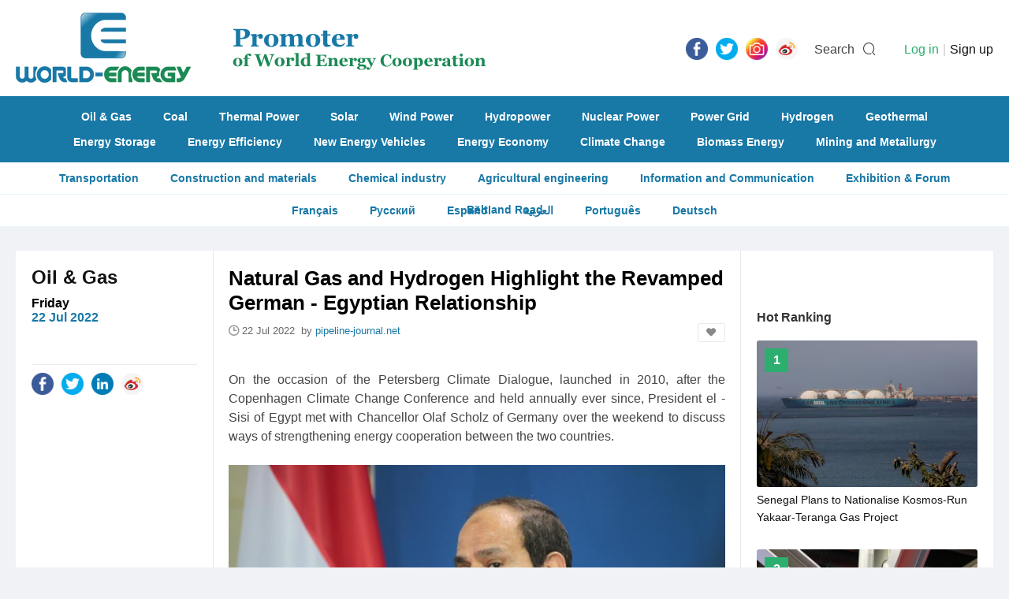

--- FILE ---
content_type: text/html; charset=utf-8
request_url: https://www.world-energy.org/article/25944.html
body_size: 6285
content:
<!DOCTYPE html>
<html>
<head>
	<meta charset="utf-8">
	<title>Natural Gas and Hydrogen Highlight the Revamped German - Egyptian Relationship - World-Energy</title>
    <meta name="keywords" content="renewables, biomass, hydrogen, EV, wind farm, solar, nuclear, geothermal" />
    <meta name="description" content="On the occasion of the Petersberg Climate Dialogue, launched in 2010, after the Copenhagen Climate Change Conference and held annually ever since, President el - Sisi of Egypt met with Chancellor Olaf Scholz of Germany over the weekend to discuss ways of " />
    <meta http-equiv="X-Frame-Options" content="SAMEORIGIN">

    <link rel="stylesheet" href="https://www.world-energy.org/statics/images/cpu/js/easytpl/libs/layui/css/layui.css"/>
	<link rel="stylesheet" href="https://www.world-energy.org/statics/images/cpu/js/layui/css/layui.css">
	
	<link href="https://www.world-energy.org/statics/images/cpu/css/css.css?v=1766287342" rel="stylesheet" type="text/css" />

	<!--[if IE 6]>   
	<script src="https://www.world-energy.org/statics/images/cpu/js/png.js" mce_src="https://www.world-energy.org/statics/images/cpu/js/png.js"></script>   
	<script type="text/javascript">  
	DD_belatedPNG.fix('.png');
	</script> 
	<![endif]-->
	<!--[if lte IE 9]> 
	<script src="https://www.world-energy.org/statics/images/cpu/js/html5.js"></script> 
	<![endif]-->
	<!--baidu-->
<script>
var _hmt = _hmt || [];
(function() {
  var hm = document.createElement("script");
  hm.src = "https://hm.baidu.com/hm.js?42ae5f79478321663177df36ce596a90";
  var s = document.getElementsByTagName("script")[0]; 
  s.parentNode.insertBefore(hm, s);
})();
</script>

<!--google-->
	<script async src="https://www.googletagmanager.com/gtag/js?id=UA-142476727-1"></script>
	<script>
	  window.dataLayer = window.dataLayer || [];
	  function gtag(){dataLayer.push(arguments);}
	  gtag('js', new Date());

	  gtag('config', 'UA-142476727-1');
	</script>
</head>
<body>
	<div class="search_bar">
		<div class="bg"></div>
		<div class="in">
			<a href="javascript:hide_search();" class="close">
				<i class="iconfont icon-close"></i>
			</a>
			<form action="https://www.world-energy.org/search.html">
				<input type="text" name="keyword" value=""  placeholder="Please enter the keywords...">
				<input type="submit" name="dosubmit" class="dosearch" value="SEARCH">
			</form>
		</div>
	</div>

	<!-- s header -->
	<header>
		<div class="wapper">
			<a href="https://www.world-energy.org/" class="logo" title="World Energy"><img src="https://www.world-energy.org/statics/images/cpu/images/001.png" alt="World Energy"></a>
			<div class="icon fr">
				<ul class="share-buttons fl">

	<li><a href="https://fb.me/todayworldenergy" target="_blank"><img alt="Share on Facebook" src="https://www.world-energy.org/statics/images/share_icon/Facebook.png" /></a></li>

	<li><a href="https://twitter.com/theworldenergy" target="_blank" title="Tweet"><img alt="Tweet" src="https://www.world-energy.org/statics/images/share_icon/Twitter.png" /></a></li>

	<!--
	<li><a href="javascript:;" target="_blank" title="Share on Google+" onclick="window.open('https://plus.google.com/share?url=' + encodeURIComponent(document.URL)); return false;"><img alt="Share on Google+" src="https://www.world-energy.org/statics/images/share_icon/Google+.png" /></a></li>
	
	<li><a href="https://www.linkedin.com/in/todayworldenergy/" target="_blank" title="LinkedIn"><img alt="Share on LinkedIn" src="https://www.world-energy.org/statics/images/share_icon/LinkedIn.png" /></a></li>
	-->
	

	<li><a href="https://www.instagram.com/todayworldenergy/" target="_blank" title="Instagram"><img alt="Instagram" src="https://www.world-energy.org/statics/images/share_icon/Instagram.png" /></a></li>

	<!--
	<li><a href="javascript:;" target="_blank" title="Share on Pinterest" onclick="window.open('http://pinterest.com/pin/create/button/?url=' + encodeURIComponent(document.URL) + '&description=' +  encodeURIComponent(document.title)); return false;"><img alt="Pinterest" src="https://www.world-energy.org/statics/images/share_icon/Pinterest.png" /></a></li>
	-->

	<li><a href="https://weibo.com/u/7012810869?is_all=1" target="_blank" title="Weibo"><img alt="Weibo" src="https://www.world-energy.org/statics/images/share_icon/weibo.png" /></a></li>




	<!--
	<li><a href="javascript:;" title="Share on Facebook" target="_blank" onclick="window.open('https://www.facebook.com/sharer/sharer.php?u=' + encodeURIComponent(document.URL) + '&quote=' + encodeURIComponent(document.URL)); return false;"><img alt="Share on Facebook" src="https://www.world-energy.org/statics/images/share_icon/Facebook.png" /></a></li>

	<li><a href="javascript:;" target="_blank" title="Tweet" onclick="window.open('https://twitter.com/intent/tweet?text=' + encodeURIComponent(document.title) + ':%20'  + encodeURIComponent(document.URL)); return false;"><img alt="Tweet" src="https://www.world-energy.org/statics/images/share_icon/Twitter.png" /></a></li>

	<li><a href="javascript:;" target="_blank" title="Share on Google+" onclick="window.open('https://plus.google.com/share?url=' + encodeURIComponent(document.URL)); return false;"><img alt="Share on Google+" src="https://www.world-energy.org/statics/images/share_icon/Google+.png" /></a></li>

	<li><a href="javascript:;" target="_blank" title="Share on LinkedIn" onclick="window.open('http://www.linkedin.com/shareArticle?mini=true&url=' + encodeURIComponent(document.URL) + '&title=' +  encodeURIComponent(document.title)); return false;"><img alt="Share on LinkedIn" src="https://www.world-energy.org/statics/images/share_icon/LinkedIn.png" /></a></li>
	

	<li><a href="javascript:;" target="_blank" title="Share on Instagram" onclick="window.open('https://www.instagram.com/weenergynet/'); return false;"><img alt="Instagram" src="https://www.world-energy.org/statics/images/share_icon/Instagram.png" /></a></li>


	<li><a href="javascript:;" target="_blank" title="Share on Pinterest" onclick="window.open('http://pinterest.com/pin/create/button/?url=' + encodeURIComponent(document.URL) + '&description=' +  encodeURIComponent(document.title)); return false;"><img alt="Pinterest" src="https://www.world-energy.org/statics/images/share_icon/Pinterest.png" /></a></li>

	<li><a href="javascript:;" target="_blank" title="Share on Weibo" onclick="window.open('http://service.weibo.com/share/share.php?url=' + encodeURIComponent(document.URL) + '&title=' +  encodeURIComponent(document.title)); return false;"><img alt="Weibo" src="https://www.world-energy.org/statics/images/share_icon/weibo.png" /></a></li>

	-->

	




	<!--
	<li><a href="https://getpocket.com/save?url=http%3A%2F%2Fwww.bytul.com&title=" target="_blank" title="Add to Pocket" onclick="window.open('https://getpocket.com/save?url=' + encodeURIComponent(document.URL) + '&title=' +  encodeURIComponent(document.title)); return false;"><img alt="Add to Pocket" src="https://www.world-energy.org/statics/images/share_icon/Pocket.png" /></a></li>
	
	<li><a href="http://wordpress.com/press-this.php?u=http%3A%2F%2Fwww.bytul.com&quote=&s=" target="_blank" title="Publish on WordPress" onclick="window.open('http://wordpress.com/press-this.php?u=' + encodeURIComponent(document.URL) + '&quote=' +  encodeURIComponent(document.title)); return false;"><img alt="Publish on WordPress" src="https://www.world-energy.org/statics/images/share_icon/Wordpress.png" /></a></li>
	-->
</ul>				<span class="txt mr10 ml15" onclick="show_search();">Search</span>
				<i class="iconfont icon-sousuo" onclick="show_search();" style="font-size: 18px; margin-right: 0; line-height: 29px;"></i>

				<userlogin id="member_btn"></userlogin>
			</div>
		</div>
	</header>
                                                             
	<nav>
				<div class="wapper">
			<div class="links">
								<a href="https://www.world-energy.org/channel/11.html">Oil & Gas</a>
								<a href="https://www.world-energy.org/channel/10.html">Coal</a>
								<a href="https://www.world-energy.org/channel/12.html">Thermal Power</a>
								<a href="https://www.world-energy.org/channel/15.html">Solar</a>
								<a href="https://www.world-energy.org/channel/16.html">Wind Power</a>
								<a href="https://www.world-energy.org/channel/13.html">Hydropower</a>
								<a href="https://www.world-energy.org/channel/14.html">Nuclear Power</a>
								<a href="https://www.world-energy.org/channel/20.html">Power Grid</a>
								<a href="https://www.world-energy.org/channel/17.html">Hydrogen</a>
								<a href="https://www.world-energy.org/channel/18.html">Geothermal</a>
							</div>
			<div class="links">
								<a href="https://www.world-energy.org/channel/21.html">Energy Storage</a>
								<a href="https://www.world-energy.org/channel/23.html">Energy Efficiency</a>
								<a href="https://www.world-energy.org/channel/22.html">New Energy Vehicles</a>
								<a href="https://www.world-energy.org/channel/31.html">Energy Economy</a>
								<a href="https://www.world-energy.org/channel/26.html">Climate Change</a>
								<a href="https://www.world-energy.org/channel/19.html">Biomass Energy</a>
								<a href="https://www.world-energy.org/channel/39.html">Mining and Metailurgy  </a>
							</div>
		</div>               
	</nav>
	<div class="sub-nav">
				<a href="https://www.world-energy.org/channel/40.html">Transportation</a>
				<a href="https://www.world-energy.org/channel/41.html">Construction and materials</a>
				<a href="https://www.world-energy.org/channel/42.html">Chemical industry</a>
				<a href="https://www.world-energy.org/channel/43.html">Agricultural engineering</a>
				<a href="https://www.world-energy.org/channel/44.html">Information and Communication</a>
				<a href="https://www.world-energy.org/channel/29.html">Exhibition & Forum</a>
				<a href="https://www.world-energy.org/channel/37.html">Belt and Road</a>
				<!--<a href="https://www.world-energy.org/products/">Products</a>-->

	</div>
	<div class="sub-nav">
	<a href="https://fr.wedoany.com/shortnews.html?worldenergy">Fran&ccedil;ais</a>
	<a href="https://ru.wedoany.com/shortnews.html?worldenergy">Русский</a>
	<a href="https://es.wedoany.com/shortnews.html?worldenergy">Espa&ntilde;ol</a>
	<a href="https://ar.wedoany.com/shortnews.html?worldenergy">العربية</a>
	<a href="https://pt.wedoany.com/shortnews.html?worldenergy">Portugu&ecirc;s</a>
	<a href="https://de.wedoany.com/shortnews.html?worldenergy">Deutsch</a>
	</div>
	
	<!-- e header -->	<div class="subbox mt30">
		<div class="show">
			<div class="fl" style="width: 920px;">

				<div class="l fl p20">
					<h2 class="t title-ff fwb fz24 black">
						<a href="https://www.world-energy.org/channel/11.html" class="">Oil & Gas</a>					</h2>
					<div class="sub-t title-ff fwb fz16 black mt10">
						Friday<br/>
						<em class="color-front fwb">22 Jul 2022</em>
					</div>
					<div class="share pt10" style="margin-top: 50px;">
						<div class="icon">
							<ul class="share-buttons fl">
	<li><a href="https://www.facebook.com/sharer/sharer.php?u=http%3A%2F%2Fwww.bytul.com&quote=" title="Share on Facebook" target="_blank" onclick="window.open('https://www.facebook.com/sharer/sharer.php?u=' + encodeURIComponent(document.URL) + '&quote=' + encodeURIComponent(document.URL)); return false;"><img alt="Share on Facebook" src="https://www.world-energy.org/statics/images/share_icon/Facebook.png" /></a></li>

	<li><a href="https://twitter.com/intent/tweet?source=http%3A%2F%2Fwww.bytul.com&text=:%20http%3A%2F%2Fwww.bytul.com" target="_blank" title="Tweet" onclick="window.open('https://twitter.com/intent/tweet?text=' + encodeURIComponent(document.title) + ':%20'  + encodeURIComponent(document.URL)); return false;"><img alt="Tweet" src="https://www.world-energy.org/statics/images/share_icon/Twitter.png" /></a></li>
	
	<li><a href="javascript:;" target="_blank" title="Share on LinkedIn" onclick="window.open('http://www.linkedin.com/shareArticle?url=' + encodeURIComponent(document.URL) + '&title=' +  encodeURIComponent(document.title)); return false;"><img alt="Share on LinkedIn" src="https://www.world-energy.org/statics/images/share_icon/LinkedIn.png" /></a></li>
	
	<!--
	<li><a href="javascript:;" target="_blank" title="Share on Instagram" onclick="window.open('https://www.instagram.com/weenergynet/'); return false;"><img alt="Instagram" src="https://www.world-energy.org/statics/images/share_icon/Instagram.png" /></a></li>
	-->
	
	<li><a href="javascript:;" target="_blank" title="Share on Weibo" onclick="window.open('http://service.weibo.com/share/share.php?url=' + encodeURIComponent(document.URL) + '&title=' +  encodeURIComponent(document.title)); return false;"><img alt="Weibo" src="https://www.world-energy.org/statics/images/share_icon/weibo.png" /></a></li>

	<!--
	<li><a href="javascript:;" target="_blank" title="Share on Pinterest" onclick="window.open('http://pinterest.com/pin/create/button/?url=' + encodeURIComponent(document.URL) + '&description=' +  encodeURIComponent(document.title)); return false;"><img alt="Pinterest" src="https://www.world-energy.org/statics/images/share_icon/Pinterest.png" /></a></li>
	-->

	<!--
	<li><a href="javascript:;" target="_blank" title="Share on Weibo" onclick="window.open('http://service.weibo.com/share/share.php?url=' + encodeURIComponent(document.URL) + '&title=' +  encodeURIComponent(document.title)); return false;"><img alt="Weibo" src="https://www.world-energy.org/statics/images/share_icon/weibo.png" /></a></li>

	

	-->
</ul>						</div>
					</div>
				</div>
				<div class="m fl p20">
					<div class="show-c">
						<h1 class="title fz26 fwb black">
							Natural Gas and Hydrogen Highlight the Revamped German - Egyptian Relationship						</h1>

						<div class="baseinfo">
							<i class="iconfont icon-time"></i>
							<span>22 Jul 2022							&nbsp;by&nbsp;</span><span class="color-front">pipeline-journal.net</span>							&nbsp;&nbsp;
															<a href="javascript:;" class="dofav fr fav" title="Add to my favorites" data-id="25944"><i class="iconfont icon-likefill"></i></a>
														
						</div>

						<div class="content mt40">
																							
								<div style="text-align: justify;">On the occasion of the Petersberg Climate Dialogue, launched in 2010, after the Copenhagen Climate Change Conference and held annually ever since, President el - Sisi of Egypt met with Chancellor Olaf Scholz of Germany over the weekend to discuss ways of strengthening energy cooperation between the two countries.</div>
<div style="text-align: center;"><br />
<img src="https://www.world-energy.org/uploadfile/2022/0722/20220722093059703.jpg" /><br />
<span style="color:#696969;"><span style="text-align: justify;">Egyptian president Abdel Fattah el-Sisi at a press conference in 2015 (&copy; Shutterstock/360b)</span></span></div>
<p style="text-align: justify;"><br />
Sisi offered to move the natural gas produced in the eastern Mediterranean Sea through Egypt before sending it on to Europe.</p>
<p style="text-align: justify;">Indeed, this was the top item on the agenda given the tightening of Gazprom&#39;s gas shipments to Europe.</p>
<p style="text-align: justify;">One agenda item that augurs well for future cooperation is the use of hydrogen for clean power generation and, in general, a CO2-neutral economic and industrial development. Chancellor Scholz: The hydrogen, that we need, is something that we to some extent can produce ourselves, but largely will import from other countries.</p>
<p style="text-align: justify;">Already in June the EU had overseen the signing of an agreement between Israel and Egypt for gas deliveries. The agreement foresees gas from Israel transported to Egypt, then liquified, and then delivered to Europe. EU President Ursula von der Leyen had also during her visit in Cairo announced a hydrogen partnership between Egypt and Israel.</p>
													</div>
					</div>
					
					
					
				</div>

				<div class="fl show-keywords_small">
					<h2 class="t title-ff fwb fz18 black tr show-keywords-title p20 fl">
						Keywords
					</h2>

					<div class="fr fz18 keywords">
						<i class="iconfont icon-icon-down"></i>
											</div>
					
					
	<div class="fr fz18 keywords">
<div class="fixedad ad mt10 mb30" style="width: 630px; padding: 0 0px; height: auto; overflow: hidden;" id="article_end"></div>
    </div>
				
				</div>

			</div>


			<div class="r fr">
			    <div class="fixedad ad mt10 mb30" style="width: 280px; padding: 0 20px; height: auto; overflow: hidden;" id="article_right_11"></div>
				<div class="sub-r-title fwb fz16 p20">Hot Ranking</div>
				<div class="top-views" style="height: auto; overflow: hidden;">
															
					<a href="https://www.world-energy.org/article/54732.html" class="top-list">
												<div class="img">
							<img src="https://www.world-energy.org/uploadfile/2025/1211/20251211105940131.png">
						</div>
												<div class="info">
							<span class="fwb fz16 white tc">1</span>
							<h4 class="fz14">Senegal Plans to Nationalise Kosmos-Run Yakaar-Teranga Gas Project</h4>
						</div>
					</a>

										
					<a href="https://www.world-energy.org/article/54716.html" class="top-list">
												<div class="img">
							<img src="https://www.world-energy.org/uploadfile/2025/1210/20251210110913419.png">
						</div>
												<div class="info">
							<span class="fwb fz16 white tc">2</span>
							<h4 class="fz14">Italy’s Eni Discovers Major Gas Reserves off Borneo in Indonesia</h4>
						</div>
					</a>

										
					<a href="https://www.world-energy.org/article/54715.html" class="top-list">
												<div class="img">
							<img src="https://www.world-energy.org/uploadfile/2025/1209/20251209053110724.png">
						</div>
												<div class="info">
							<span class="fwb fz16 white tc">3</span>
							<h4 class="fz14">$1.98 Billion Chapter to ‘World-Class’ Gas Story Coming up Next off Australia</h4>
						</div>
					</a>

										
					<a href="https://www.world-energy.org/article/54684.html" class="top-list">
												<div class="img">
							<img src="https://www.world-energy.org/uploadfile/2025/1206/20251206102953993.png">
						</div>
												<div class="info">
							<span class="fwb fz16 white tc">4</span>
							<h4 class="fz14">Equinor Makes Two Gas and Condensate Discoveries in the North Sea</h4>
						</div>
					</a>

										
					<a href="https://www.world-energy.org/article/54609.html" class="top-list">
												<div class="img">
							<img src="https://www.world-energy.org/uploadfile/2025/1129/20251129045647559.png">
						</div>
												<div class="info">
							<span class="fwb fz16 white tc">5</span>
							<h4 class="fz14">$4 Billion Deal in Hand as ADNOC Scores 20-Year Gas Supply Assignment</h4>
						</div>
					</a>

										
					<a href="https://www.world-energy.org/article/46789.html" class="top-list">
												<div class="img">
							<img src="https://www.world-energy.org/uploadfile/2024/1203/20241203015510867.png">
						</div>
												<div class="info">
							<span class="fwb fz16 white tc">6</span>
							<h4 class="fz14">EU Sets Intermediate Targets for 2025 Gas Stockpiling Campaign</h4>
						</div>
					</a>

										
					<a href="https://www.world-energy.org/article/24230.html" class="top-list">
												<div class="img">
							<img src="https://www.world-energy.org/uploadfile/2022/0411/20220411033729634.jpg">
						</div>
												<div class="info">
							<span class="fwb fz16 white tc">7</span>
							<h4 class="fz14">World’s Biggest Carbon Capture Project: Shute Creek’s “Sell or Vent” Business Model Isn’t Working</h4>
						</div>
					</a>

										
									
									</div>

				<!--<div class="fixedad ad mt10 mb30" style="width: 280px; padding: 0 20px; height: auto; overflow: hidden;" id="article_right_11"></div>-->

			</div>

			

		</div>

		
		<div class="show-rela">
			<div class="l fl p20">
				<h2 class="t title-ff fwb fz20 black tr">More News</h2>
			</div>
			<div class="r fr">
				<ul id="lists">
				</ul>

				<div class="weui-loadmore" id="tips_loading">
		            <i class="weui-loading"></i>
		            <span class="weui-loadmore__tips">Loading……</span>
		        </div>

		        <div class="page-tips" id="tips_none" style="display: none;">
					<i class="iconfont icon-web__zanwujilu"></i><br/>
					No information at all 
				</div>

				<input style="display: none;" type="button" class="channel-getmore" data-page="1" value="MORE">
			</div>

		</div>

		
	</div>
	<footer class="mt30">
		<div class="wapper">
			<div class="fl mr35" style="margin-top: 8px;">
				<img src="https://www.world-energy.org/statics/images/cpu/images/002.png">
				<div style="margin-top: 20px; color: #fff; opacity: 0.7;">
					<div style="text-align: center;"><strong><span style="font-size:8px;"><span style="font-family:微软雅黑;">Promoter&nbsp;</span></span></strong><strong style="font-size: 8px;">of World</strong><br />
<strong style="font-size: 8px;">Energy Cooperation</strong></div>
				</div>
			</div>
			
			
			<div class="nav_w">
												<a href="https://www.world-energy.org/channel/11.html">Oil & Gas</a>
								<a href="https://www.world-energy.org/channel/10.html">Coal</a>
								<a href="https://www.world-energy.org/channel/12.html">Thermal Power</a>
								<a href="https://www.world-energy.org/channel/15.html">Solar</a>
								<a href="https://www.world-energy.org/channel/16.html">Wind Power</a>
								<a href="https://www.world-energy.org/channel/13.html">Hydropower</a>
								<a href="https://www.world-energy.org/channel/14.html">Nuclear Power</a>
								<a href="https://www.world-energy.org/channel/20.html">Power Grid</a>
								<a href="https://www.world-energy.org/channel/17.html">Hydrogen</a>
								<a href="https://www.world-energy.org/channel/18.html">Geothermal</a>
								<a href="https://www.world-energy.org/channel/21.html">Energy Storage</a>
								<a href="https://www.world-energy.org/channel/23.html">Energy Efficiency</a>
								<a href="https://www.world-energy.org/channel/22.html">New Energy Vehicles</a>
								<a href="https://www.world-energy.org/channel/31.html">Energy Economy</a>
								<a href="https://www.world-energy.org/channel/26.html">Climate Change</a>
								<a href="https://www.world-energy.org/channel/19.html">Biomass Energy</a>
								<a href="https://www.world-energy.org/channel/39.html">Mining and Metailurgy  </a>
								<a href="https://www.world-energy.org/channel/40.html">Transportation</a>
								<a href="https://www.world-energy.org/channel/41.html">Construction and materials</a>
								<a href="https://www.world-energy.org/channel/42.html">Chemical industry</a>
								<a href="https://www.world-energy.org/channel/43.html">Agricultural engineering</a>
								<a href="https://www.world-energy.org/channel/44.html">Information and Communication</a>
								<a href="https://www.world-energy.org/channel/29.html">Exhibition & Forum</a>
								<a href="https://www.world-energy.org/channel/37.html">Belt and Road</a>
							</div>

			<div class="footer_about mt10">
				<h3 class="t"><strong>Contact Us</strong></h3>
				<div class="c">
					<p>TEL: +86-10-6399 0880<br />
E-mail:&nbsp;<a href="mailto:world-energy.org@outlook.com">world-energy.org@outlook.com</a><br />
<strong><u><a href="https://www.world-energy.org/list-92-1.html">About Us</a></u></strong>&nbsp; &nbsp; &nbsp; &nbsp;<strong><u><a href="https://www.world-energy.org/list-95-1.html">Disclaimer</a></u></strong></p>
<p>&nbsp;</p>
<p><strong>Link:</strong><br />
<a href="https://www.wedoany.com/">wedoany.com</a><br />
<a href="http://www.nengyuanjie.net/">nengyuanjie.net</a><br />
<a href="https://climatetechreview.com/">ClimateTechReview</a></p>
<p>&nbsp;</p>
				</div>
			</div>

			<!--
			<div class="nav fl fz16">
								<a href="https://www.world-energy.org/channel/11.html">Oil & Gas</a>
								<a href="https://www.world-energy.org/channel/10.html">Coal</a>
								<a href="https://www.world-energy.org/channel/12.html">Thermal Power</a>
								<a href="https://www.world-energy.org/channel/15.html">Solar</a>
								<a href="https://www.world-energy.org/channel/16.html">Wind Power</a>
								<a href="https://www.world-energy.org/channel/13.html">Hydropower</a>
								<a href="https://www.world-energy.org/channel/14.html">Nuclear Power</a>
								<a href="https://www.world-energy.org/channel/20.html">Power Grid</a>
								<a href="https://www.world-energy.org/channel/17.html">Hydrogen</a>
								<a href="https://www.world-energy.org/channel/18.html">Geothermal</a>
							</div>
			<div class="nav fl fz16">
								<a href="https://www.world-energy.org/channel/21.html">Energy Storage</a>
								<a href="https://www.world-energy.org/channel/23.html">Energy Efficiency</a>
								<a href="https://www.world-energy.org/channel/22.html">New Energy Vehicles</a>
								<a href="https://www.world-energy.org/channel/31.html">Energy Economy</a>
								<a href="https://www.world-energy.org/channel/26.html">Climate Change</a>
								<a href="https://www.world-energy.org/channel/19.html">Biomass Energy</a>
								<a href="https://www.world-energy.org/channel/39.html">Mining and Metailurgy  </a>
							</div>
			<div class="nav fl fz16">
								<a href="https://www.world-energy.org/channel/40.html">Transportation</a>
								<a href="https://www.world-energy.org/channel/41.html">Construction and materials</a>
								<a href="https://www.world-energy.org/channel/42.html">Chemical industry</a>
								<a href="https://www.world-energy.org/channel/43.html">Agricultural engineering</a>
								<a href="https://www.world-energy.org/channel/44.html">Information and Communication</a>
								<a href="https://www.world-energy.org/channel/29.html">Exhibition & Forum</a>
								<a href="https://www.world-energy.org/channel/37.html">Belt and Road</a>
								<a href="https://www.world-energy.org/products/">Products</a>
			</div>

			<div class="nav fl fz16">
								<a href="https://www.world-energy.org/channel/40.html">Transportation</a>
								<a href="https://www.world-energy.org/channel/41.html">Construction and materials</a>
								<a href="https://www.world-energy.org/channel/42.html">Chemical industry</a>
								<a href="https://www.world-energy.org/channel/43.html">Agricultural engineering</a>
								<a href="https://www.world-energy.org/channel/44.html">Information and Communication</a>
								<a href="https://www.world-energy.org/channel/29.html">Exhibition & Forum</a>
								<a href="https://www.world-energy.org/channel/37.html">Belt and Road</a>
								<a href="https://www.world-energy.org/products/">Products</a>
			</div>

			<div class="nav fl fz16">
								<a href="https://www.world-energy.org/channel/40.html">Transportation</a>
								<a href="https://www.world-energy.org/channel/41.html">Construction and materials</a>
								<a href="https://www.world-energy.org/channel/42.html">Chemical industry</a>
								<a href="https://www.world-energy.org/channel/43.html">Agricultural engineering</a>
								<a href="https://www.world-energy.org/channel/44.html">Information and Communication</a>
								<a href="https://www.world-energy.org/channel/29.html">Exhibition & Forum</a>
								<a href="https://www.world-energy.org/channel/37.html">Belt and Road</a>
								<a href="https://www.world-energy.org/products/">Products</a>
			</div>
			-->

			 
		</div>

		<div class="copyfrom">
			2020 World - Energy Media. All rights reserved		</div>
	</footer>

</body>
</html>

<script type="text/javascript">var APP_PATH = "https://www.world-energy.org/";</script>
	<script type="text/javascript" src="https://www.world-energy.org/statics/images/cpu/js/easytpl/libs/layui/layui.js"></script>
	<script type="text/javascript" src="https://www.world-energy.org/statics/images/cpu/js/easytpl/js/common.js?v=318"></script>
	<script type="text/javascript" src="https://www.world-energy.org/statics/images/cpu/js/jquery.min.js"></script>
<script language="javascript" type="text/javascript" src="https://www.world-energy.org/statics/js/formvalidator.js" charset="UTF-8"></script>
<script language="javascript" type="text/javascript" src="https://www.world-energy.org/statics/js/formvalidatorregex.js" charset="UTF-8"></script>
<script type="text/javascript" src="https://www.world-energy.org/statics/images/cpu/js/js.js"></script>
<script type="text/javascript" src="https://www.world-energy.org/statics/images/cpu/js/SuperSlide/jquery.SuperSlide.2.1.1.js"></script>



<!--
<script type="text/javascript" src="https://www.world-energy.org/statics/images/cpu/js/weui/weui.min.js"></script>
-->
<script type="text/javascript">
jQuery(".roll-fold").slide({mainCell:".bd ul",effect:"fold",autoPlay:true,interTime:5000});

$(function(){
	$('.fixedad').each(function(){
		var pos = $(this).attr('id');
		$.getJSON('https://www.world-energy.org/index.php?m=adver&c=index&a=get_fixed_ad&jsoncallback=?',{pos:pos},function(data){
			if(data.html != ''){
				$('#'+pos).html(data.html);
				if( $('#'+pos).attr('data-addclass') ){
					$('#'+pos).addClass( $('#'+pos).attr('data-addclass') );
				}
			}
		});
	});
});
</script><script type="text/javascript">
$(function(){
	$('.content img').each(function(){
		$(this).removeAttr('style').removeAttr('height');
		var alt = $(this).attr("alt");
		if( alt && alt.length > 1 ){
			var str = '\
				<em class="img-alt">\
					<i class="iconfont icon-arrLeft-fill"></i>\
					'+alt+'\
				</em>\
			';
			$(this).after(str);
		}
	});

	get_rela();

	$(document).on('click','.channel-getmore',function(){
		get_rela();
	});

});


function get_rela(){
	var that = $('.channel-getmore');
	that.val('Loading……').attr('disabled','disabled');
	var page = that.attr('data-page');
	var data = {
		page:page,
		id:'25944',
		num:8
	};
	$.ajax({
		url:'https://www.world-energy.org/index.php?m=cpu&c=index&a=get_rela_news',
		data:data,
		type:'post',
		dataType:'json',
		success:function(res){
			if(res.type == 'success'){
				if(res.data == ''){
					if( page == 1 ){
						$('#tips_none').show();
						$('#tips_loading').hide();
						that.remove();
					}else{
						that.val('No information at all');
					}
				}else{
					$('#tips_none').hide();
					$('#tips_loading').hide();
					var str = '';
					for (i in res.data){  
					    if( res.data[i].thumb ){
					    	str += '\
								<li>\
									<a href="'+res.data[i].url+'" '+res.data[i].rel+' class="box-mid-rela href fl">\
										<div class="pic"><img src="'+res.data[i].thumb+'"></div>\
										<h3 class="fz18 black m5">\
											'+res.data[i].title+'\
										</h3>\
									</a>\
								</li>\
								';
							/*	
					    	str += '\
								<li>\
									<a href="'+res.data[i].url+'" class="box-mid href fl">\
										<div class="pic"><img src="'+res.data[i].thumb+'"></div>\
										<h3 class="fz18 black m5">\
											'+res.data[i].title+'\
										</h3>\
										<span class="box_desc m5" style="line-height:20px;">\
											'+res.data[i].description+'\
										</span>\
									</a>\
								</li>\
								';
							*/
					    }else{
					    	str += '\
								<li>\
									<a href="'+res.data[i].url+'" '+res.data[i].rel+' class="box-mid-rela href fl">\
										<h3 class="fz18 black m5" style="line-height:20px;">\
											'+res.data[i].title+'\
										</h3>\
									</a>\
								</li>\
								';	

							/*
					    	str += '\
								<li>\
									<a href="'+res.data[i].url+'" class="box-mid href fl">\
										<h3 class="fz18 black m5" style="line-height:20px;">\
											'+res.data[i].title+'\
										</h3>\
										<span class="box_desc m5">\
											'+res.data[i].description+'\
										</span>\
									</a>\
								</li>\
								';
							*/	
					    }
					    
					}  
					

					$('#lists').append(str);
					that.val('Get More').removeAttr('disabled');
					that.attr('data-page',parseInt(that.attr('data-page')) + 1);
				}
			}else{
				weui.topTips(res.message);
			}
		}
	});
}

</script>

--- FILE ---
content_type: text/html; charset=utf-8
request_url: https://www.world-energy.org/index.php?m=adver&c=index&a=get_fixed_ad&jsoncallback=jQuery220003970441844031858_1766287358401&pos=article_right_11&_=1766287358402
body_size: -28
content:
jQuery220003970441844031858_1766287358401({"html":"<br \/>\r\n","pos":"article_right_11"})

--- FILE ---
content_type: text/html; charset=utf-8
request_url: https://www.world-energy.org/index.php?m=cpu&c=index&a=get_rela_news
body_size: 1491
content:
{"type":"success","data":[{"id":"32740","model":"article","title":"Expert Commentary the Role of Natural Gas in Powering Africa\u2019s Future","keywords":"Natural Gas","description":"Abubakar AbbasSenior Energy Forecast AnalystGas Exporting Countries Forum (GECF)Alexander ErmakovEnergy EconometricianGas Exporting Countries Forum (GECF)1 - IntroductionAfrica is projected to experience significant population growth, rising from around 1","top_cid":"7","cids":",11,","cids_name":"array (\n  11 => \n  array (\n    'id' => '11',\n    'name' => 'Oil & Gas',\n  ),\n)","tags":",184,541,181,185,186,192,250,540,518,197,409,374,403,395,392,399,415,400,376,401,417,375,278,327,320,317,312,306,291,305,293,352,372,344,539,361,358,340,368,","tags_name":"array (\n  184 => \n  array (\n    'id' => '184',\n    'name' => 'Crude Oil',\n  ),\n  541 => \n  array (\n    'id' => '541',\n    'name' => 'Natural Gas',\n  ),\n  181 => \n  array (\n    'id' => '181',\n    'name' => 'Oil & Gas Trade',\n  ),\n  185 => \n  array (\n    'id' => '185',\n    'name' => 'Oil Price',\n  ),\n  186 => \n  array (\n    'id' => '186',\n    'name' => 'LNG',\n  ),\n  192 => \n  array (\n    'id' => '192',\n    'name' => ' Oil&Gas Drilling',\n  ),\n  250 => \n  array (\n    'id' => '250',\n    'name' => 'Oil Field',\n  ),\n  540 => \n  array (\n    'id' => '540',\n    'name' => 'Oil & Gas Supply',\n  ),\n  518 => \n  array (\n    'id' => '518',\n    'name' => 'World Energy Outlook',\n  ),\n  197 => \n  array (\n    'id' => '197',\n    'name' => 'Market Analysis',\n  ),\n  409 => \n  array (\n    'id' => '409',\n    'name' => 'South Africa',\n  ),\n  374 => \n  array (\n    'id' => '374',\n    'name' => 'Egypt',\n  ),\n  403 => \n  array (\n    'id' => '403',\n    'name' => 'Nigeria',\n  ),\n  395 => \n  array (\n    'id' => '395',\n    'name' => 'Libya',\n  ),\n  392 => \n  array (\n    'id' => '392',\n    'name' => 'Kenya',\n  ),\n  399 => \n  array (\n    'id' => '399',\n    'name' => 'Morocco',\n  ),\n  415 => \n  array (\n    'id' => '415',\n    'name' => 'Uganda',\n  ),\n  400 => \n  array (\n    'id' => '400',\n    'name' => 'Mozambique',\n  ),\n  376 => \n  array (\n    'id' => '376',\n    'name' => 'Angola',\n  ),\n  401 => \n  array (\n    'id' => '401',\n    'name' => 'Namibia',\n  ),\n  417 => \n  array (\n    'id' => '417',\n    'name' => 'Zimbabwe',\n  ),\n  375 => \n  array (\n    'id' => '375',\n    'name' => 'Algeria',\n  ),\n  278 => \n  array (\n    'id' => '278',\n    'name' => 'China',\n  ),\n  327 => \n  array (\n    'id' => '327',\n    'name' => 'India',\n  ),\n  320 => \n  array (\n    'id' => '320',\n    'name' => 'Japan',\n  ),\n  317 => \n  array (\n    'id' => '317',\n    'name' => 'South Korea',\n  ),\n  312 => \n  array (\n    'id' => '312',\n    'name' => 'United Arab Emirates',\n  ),\n  306 => \n  array (\n    'id' => '306',\n    'name' => 'Saudi Arabia',\n  ),\n  291 => \n  array (\n    'id' => '291',\n    'name' => 'Iran',\n  ),\n  305 => \n  array (\n    'id' => '305',\n    'name' => 'Qatar',\n  ),\n  293 => \n  array (\n    'id' => '293',\n    'name' => 'Kazakhstan',\n  ),\n  352 => \n  array (\n    'id' => '352',\n    'name' => 'United Kingdom',\n  ),\n  372 => \n  array (\n    'id' => '372',\n    'name' => 'Germany',\n  ),\n  344 => \n  array (\n    'id' => '344',\n    'name' => 'Russian Federation',\n  ),\n  539 => \n  array (\n    'id' => '539',\n    'name' => 'EU',\n  ),\n  361 => \n  array (\n    'id' => '361',\n    'name' => 'France',\n  ),\n  358 => \n  array (\n    'id' => '358',\n    'name' => 'Spain',\n  ),\n  340 => \n  array (\n    'id' => '340',\n    'name' => 'Ukraine',\n  ),\n  368 => \n  array (\n    'id' => '368',\n    'name' => 'Norway',\n  ),\n)","thumb":"https:\/\/www.world-energy.org\/uploadfile\/2023\/0522\/20230522084359662.png","thumb_filename":"","pictures":"","video":"","active_stime":"0","active_etime":"0","active_zhou":"0","active_guo":"0","active_address":"","active_hy":"","active_hy_name":"","active_org":"","org_hy":"","org_hy_name":"","org_zhou":"0","org_guo":"0","ten_hy":"","ten_hy_name":"","ten_zhou":"0","ten_guo":"0","inputtime":"2023-05-22 08:33:25","updatetime":"2023-05-22 08:33:25","zan_num":"0","fav_num":"0","fllow_num":"0","listorder":"0","status":"1","elite":"0","elite_endtime":"0","oid":"0","copyfrom":"Gas Exporting Countries Forum","userid":"0","admin_username":"admin","url":"https:\/\/www.world-energy.org\/article\/32740.html","url_endtime_sel":"0","url_endtime":"0","url_ref":"","video_old":"","module_elite":"0","module_elite_listorder":"0","nofollow":"0","org_address":"","org_tel":"","org_email":"","org_website":"","active_tel":"","active_email":"","active_website":"","companyid":"0","mp4":"","mp4_poster":"","has":"1","rel":"","inputtime_m":"05-22","tag_html":"<div class=\"cate\">Oil & Gas<\/div>","mateinfo":{"tags":[{"id":"184","name":"Crude Oil"},{"id":"541","name":"Natural Gas"},{"id":"181","name":"Oil & Gas Trade"},{"id":"185","name":"Oil Price"},{"id":"186","name":"LNG"},{"id":"192","name":" Oil&Gas Drilling"},{"id":"250","name":"Oil Field"},{"id":"540","name":"Oil & Gas Supply"},{"id":"518","name":"World Energy Outlook"},{"id":"197","name":"Market Analysis"},{"id":"409","name":"South Africa"},{"id":"374","name":"Egypt"},{"id":"403","name":"Nigeria"},{"id":"395","name":"Libya"},{"id":"392","name":"Kenya"},{"id":"399","name":"Morocco"},{"id":"415","name":"Uganda"},{"id":"400","name":"Mozambique"},{"id":"376","name":"Angola"},{"id":"401","name":"Namibia"},{"id":"417","name":"Zimbabwe"},{"id":"375","name":"Algeria"},{"id":"278","name":"China"},{"id":"327","name":"India"},{"id":"320","name":"Japan"},{"id":"317","name":"South Korea"},{"id":"312","name":"United Arab Emirates"},{"id":"306","name":"Saudi Arabia"},{"id":"291","name":"Iran"},{"id":"305","name":"Qatar"},{"id":"293","name":"Kazakhstan"},{"id":"352","name":"United Kingdom"},{"id":"372","name":"Germany"},{"id":"344","name":"Russian Federation"},{"id":"539","name":"EU"},{"id":"361","name":"France"},{"id":"358","name":"Spain"},{"id":"340","name":"Ukraine"},{"id":"368","name":"Norway"}],"cids":[{"id":"11","name":"Oil & Gas"}],"keywords":["Natural Gas"]}}]}

--- FILE ---
content_type: text/css
request_url: https://www.world-energy.org/statics/images/cpu/css/css.css?v=1766287342
body_size: 6993
content:
@import url(base.css);
/*能源界*/
@import url(//at.alicdn.com/t/font_632983_g7r5vg6lmyh.css);
@import url(//at.alicdn.com/t/font_1100216_y5urgjbx5jg.css);

/*国能英文*/
@import url(//at.alicdn.com/t/font_1100216_esnl32p65um.css);

body {
	font-family:Helvetica, Arial, sans-serif; 
	font-size:14px;
	font-weight:normal; color:#444;
	background: #f0f2f5;
	font-weight: 100;
}

a{color:#121212; text-decoration:none; /*transition: all 0.4s ease 0s;*/}
a:hover{ color:#121212; text-decoration:none;}
.clear{ width:100%; height:0px; line-height:0px; font-size:0px; clear:both;}


.img img{
	transition:box-shadow .15s linear,-webkit-filter .3s ease-out
}
.img img:hover{
	-webkit-filter:saturate(1.15) contrast(1.15) brightness(1.1);
}

.title-ff{
	font-family: Georgia,Arial, Helvetica, sans-serif;
}
.color-front{
	color: #1878a6;
}
.color-6c6c6c{
	color: #6c6c6c;
}

.color-green{
	color: #2cae6f;
}

.wapper{
	width: 1240px;
	height: auto;
	overflow: hidden;
	margin: 0 auto;
}

header{
	height: 122px;
	overflow: hidden;
	background: #fff;
}
header a.logo{
	display: inline-block;
	width: 597px;
	height: 90px;
	margin-top: 16px;
	/*background: url(../images/001.png) no-repeat;*/
}
header .icon{
	overflow: hidden;
	margin-top: 48px;
}
header .icon i{
	font-size: 26px;
	margin-right: 10px;
	float: left;
	cursor: pointer;
}
header .icon span.txt{
	display: inline-block;
	line-height: 29px;
	height: 29px;
	float: left;
	font-size: 16px;
	cursor: pointer;
}

nav{
	height: 64px;
	overflow: hidden;
	background: #1878a6;
	padding: 10px 0;
}
nav .links{
	height: 32px;
	line-height: 32px;
	text-align: center;
}
nav .links a,.sub-nav a{
	display: inline-block;
	text-align: center;
	color: #fff;
	padding: 0 18px;
	font-weight: bold;
}
nav a:hover{
	text-decoration: underline;
}
.sub-nav a:hover{
	color: #2cae6f;
}

.sub-nav{
	height: 40px;
	border-bottom: 1px #e4f5fd solid;
	line-height: 40px;
	text-align: center;
	background: #fff;
}
.sub-nav a{
	color: #1878a6;
}

.index-box{
	background: #fff;
	width: 1240px;
	margin: 0 auto;
	height: auto;
	overflow: hidden;
}
.index-box .l{
	width: 230px;
	float: left;
	min-height: 100px;
	padding: 20px 0 20px 20px;
}
.index-box .l .t{
}
.index-box .l .sub-t{
}
.index-box .l .ad{

}
.index-box .r{
	margin-left: 250px;
	border-left: 1px #e8eaed solid;
	height: auto;
	overflow: hidden;
}
.index-box .type1 .part1{
	width: 690px;
	border-right: 1px #e8eaed solid;
	overflow: hidden;
}
.index-box .type1 .part1 .in{
	background: #f6f6f6;
}
.index-box .type1 .part1 .top1{
	width: 100%;
	height: 275px;
	overflow: hidden;
}

.index-box .type1 .part1 .top1-1{
	height: 55px;
	margin-right: 10px;
	padding: 10px;
}
.index-box .type1 .part1 .top1-1 a{
	display: block;
	width: 32.3%;
	height: 48px;
	overflow: hidden;
	border-top: 1px #ddd solid;
	line-height: 16px;
	font-size: 14px;
	padding-top: 5px;
}
.index-box .type1 .part1 .top1-1 a h3{
	font-weight: 300;
}
.index-box .type1 .part1 .top1-1 a:hover{
	text-decoration: underline;
}

.index-box .type1 .part2{
	float: right;
	height: 350px;
	overflow: hidden;
	width: 248px;
}
.index-box .type1 .part3{
	width: 439px;
	border-right: 1px #e8eaed solid;
	overflow: hidden;
	height: 490px;
	padding-right: 10px;
}
.index-box .type1 .part4{
	width: 220px;
	border-right: 1px #e8eaed solid;
	overflow: hidden;
	height: 490px;
	padding-right: 10px;
}
.index-box .type1 .part5{
	width: 248px;
	height: 490px;
}


.index-box .w680{
	width: 680px;
	border-right: 1px #e8eaed solid;
	overflow: hidden;
	padding-right: 10px;
}
.index-box .w248{
	float: right;
	overflow: hidden;
	width: 248px;
}

.index-box .w439{
	width: 458px;
	border-right: 1px #e8eaed solid;
	overflow: hidden;
	padding-right: 10px;
}
.index-box .w470{
	width: 470px;
	overflow: hidden;
}



/*首页新闻块 左边描述 右侧图片*/
.box-ltxt-rpic{
	width: 100%;
	border-top:1px #2cae6f solid;
	overflow: hidden;
	height: 100%;
	display: block;
	background: #f6f6f6;
}
.box-ltxt-rpic .txt{
	float: left;
	width: 35%;
	height: 270px;
	position: relative;
	padding: 5px 5px 0 5px;
}
.box-ltxt-rpic .txt h3{
	position: absolute;
	top: 5px;
	width: 100%;
}

.box-ltxt-rpic .pic{
	width: 63%;
	height: 100%;
	overflow: hidden;
}
.box-ltxt-rpic .pic img{
	width: 100%;
}

/*新闻块底部描述*/
span.box_desc{
	position: absolute;
	bottom: 0px;
	display: inline-block;
	line-height: 19px;
	max-height: 95px;
	overflow: hidden;
}
.bd-top-red{
	border-top:1px #cc0000 solid!important;
}
.bg-fef9f5{
	background: #fef9f5!important;
}
.color-e05e00{
	color: #e05e00!important;
}
/*首页中型新闻块*/
.box-mid{
	background: #f6f6f6;
	border-top:1px #2cae6f solid;
	position: relative;
	width: 100%;
	height: 100%;
}
.box-mid .pic{
	width: 100%;
	height: 130px;
	overflow: hidden;
}
.box-mid .pic img{
	width: 100%;
}
.box-mid h3{
	line-height: 23px;
	overflow: hidden;
}
.box-mid .box_desc{
	position: absolute;
	bottom: 0;
	line-height: 19px;
}







/*文章页相关新闻*/
.box-mid-rela{
	background: #f6f6f6;
	border-top:1px #2cae6f solid;
	position: relative;
	width: 100%;
	height: 100%;
}
.box-mid-rela .pic{
	width: 100%;
	height: 130px;
	overflow: hidden;
}
.box-mid-rela .pic img{
	width: 100%;
}
.box-mid-rela h3{
	line-height: 23px;
	overflow: hidden;
	height: 140px;
	overflow: hidden;
}





.box-pic-title{
	border-top:1px #2cae6f solid;
	background: #f6f6f6;
	height: 100%;
	overflow: hidden;
	display: inline-block;
	position: relative;
}
.box-pic-title .pic{
	width: 144px;
	height: 88px;
	overflow: hidden;
	float: left;
}
.box-pic-title .pic img{
	width: 100%;
	float: left;
}
.box-pic-title .info{
	margin-left: 149px;
}
.box-pic-title h3{
	margin: 5px;
	line-height: 22px;
	height: 44px;
	overflow: hidden;
}
.box-pic-title .desc{
	line-height: 19px;
	height: 19px;
	overflow: hidden;
	margin: 3px 5px;
	display: inline-block;
	overflow: hidden;
	color: #666;
	text-align: justify;
}

.box-br{
	border-right: 1px #e8eaed solid;
}


.box-tag{
	width: 90%;
	float: right;
}
.box-tag a{
	display: inline-block;
	height: 40px;
	line-height: 40px;
	color: #fff;
	text-align: right;
	width: 90%;
	padding-right: 10%;
	border-top-left-radius: 5px;
	border-bottom-left-radius: 5px;
}
.box-tag a.on{
	background: #fff;
	color: #2cae6f;
}

footer{
	background: #0078a8;
	padding: 50px 0 0 0;
}

.nav{
	margin-left: 35px;
}
.nav a{
	display: block;
	height: 33px;
	line-height: 33px;
	color: #fff;
}
.nav a:hover{
	color: #2cae6f;
}
footer .icon{
	overflow: hidden;
	margin-top: 5px;
	color: #fff;
}
footer .icon i{
	font-size: 26px;
	margin-left: 10px;
	float: left;
	cursor: pointer;
}
footer .icon span.txt{
	display: inline-block;
	line-height: 29px;
	height: 29px;
	float: left;
	font-size: 16px;
}

footer .nav_w{
	width: 690px;
	float: left;
	height: auto;
	overflow: hidden;
}
footer .nav_w a{
	display: inline-block;
	height: 33px;
	line-height: 33px;
	color: #fff;
	float: left;
	width: 25%; 
	opacity: 0.7;
}

footer .footer_about{
	width: 270px;
	min-height: 100px;
	float: right;
	overflow: hidden;
	color: #fff;
	opacity: 0.7;
}
footer .footer_about h3.t{
	font-size: 14px;
	font-weight: bold;
}
footer .footer_about .c{
	line-height: 26px; 
	font-size: 13px;
	margin-top: 10px;
}
footer .footer_about .c a{
	color: #fff;
}

footer .copyfrom{
	text-align: center;
	font-size: 13px;
	border-top: 1px #038eca solid;
	color: #fff;
	opacity: 0.7;
	margin-top: 50px;
	padding: 15px 0 15px 0;
}

.search_bar{
	width: 100%;
	height: 1000%;
	position: absolute;
	z-index: 10;
	display: none;
}
.search_bar .bg{
	position: absolute;
	left: 0;
	top: 0;
	width: 100%;
	height: 1000%;
	background: #000;
	opacity: 0.8;
}

.search_bar .in{
	position: relative;
	width: 70%;
	height: auto;
	overflow: hidden;
	padding: 200px 15% 0 15%;
	opacity: 1;
}
.search_bar .in input[name=keyword]{
	width: 83%;
	background: #fff;
	border:0;
	height: 50px;
	line-height: 50px;
	font-size: 16px;
	color: #555;
	padding: 0 1.5%;
	float: left;
	border-top-left-radius: 5px;
	border-bottom-left-radius: 5px;
}
.search_bar .in input[name=dosubmit]{
	width: 13%;
	background: #0078a8;
	border:0;
	height: 50px;
	line-height: 50px;
	font-size: 16px;
	color: #fff;
	float: left;
	border-top-right-radius: 5px;
	border-bottom-right-radius: 5px;
}
.search_bar .in a.close{
	position: absolute;
	top: 100px;
	right: 16%;
}
.search_bar .in a.close i{
	color: #fff;
	font-size: 30px;
}

.subbox{
	width: 1240px;
	margin: 0 auto;
	height: auto;
	overflow: hidden;
}

.sub-w{
	background: #fff;
	width: 1240px;
	height: auto;
	min-height: 400px;
}

.sub-l{
	background: #fff;
	width: 920px;
	height: auto;
	min-height: 400px;
}
.sub-r{
	width: 290px;
	min-height: 400px;
	
}

h1.sub-title{
	border-bottom: 1px #f0f2f5 solid;
}
.news-list{
	height: auto;
	overflow: hidden;
}
.news-list .top{
	background: #f7f7f7;
	height: auto;
	overflow: hidden;
	border-radius: 5px;
}
.news-list .top .img{
	width: 590px;
	height: 300px;
	overflow: hidden;
}
.news-list .top .img img{
	width: 100%;
}
.news-list .top .info{
	width: 230px;
	height: 240px;
	overflow: hidden;
	
	padding: 30px 30px 30px 30px;
}
.news-list .top .info a:hover.tag{
	color: #2cae6f;
}

.lists li{
	margin-top: 30px;
	width: 100%;
	float: left;
	display: inline-block;
	height: auto;
	overflow: hidden;
}
.lists li .img{
	width: 210px;
	height: 128px;
	overflow: hidden;
	border-radius: 5px;
}
.lists li .img img{
	width: 100%;
}
.lists li .info{
	height: auto;
	overflow: hidden;
}
.lists li .info a.tag{
	display: inline-block;
}
.lists li:hover a.maintitle h2{
	color: #1878a6;
}
.lists li .info a:hover.tag{
	color: #2cae6f;
}
.lists li .info span{
	line-height: 22px;
	font-weight: 100;
	color: rgb(51, 51, 51);
	height: 44px;
	overflow: hidden;
}


.pagecode{
	padding: 70px 0px 50px 0px;
	text-align: center;
}

.pagecode a{ display:inline-block;margin:0 4px;height:32px;line-height:32px;border:1px solid #eaeaea; background: #eaeaea; padding:0 10px;font-size:14px;color:#555;}
.pagecode a:hover,.page a.hover{ background:#2cae6f;border:1px solid #2cae6f;color:#fff;}
.pagecode span{display:inline-block;margin:0 4px;height:32px;line-height:32px;border:1px solid #2cae6f;padding:0 10px;font-size:14px;color:#000;background:#2cae6f;border:1px solid #2cae6f;color:#fff;}

.sub-r-title{
	color: #353535;
	background: #fff;
}
.sub-r-top{
	padding: 0 20px 20px 20px;
	background: #fff;
	overflow: hidden;
}
a.top-list{
	float: left;
	display: inline-block;
	margin-bottom: 30px;
	width: 100%;
	position: relative;
}
a.top-list .img{
	float: left;
	width: 100%;
	height: auto;
	overflow: hidden;
}
a.top-list .img img{
	width: 100%;
	border-radius: 3px;

}
a.top-list span{
	display: inline-block;
	width: 30px;
	height: 30px;
	background: #2cae6f;
	line-height: 30px;
	position: absolute;
	left: 10px;
	top: 10px;
}
a:hover.top-list span{
	background: #cc0000;
}
a.top-list .info{
    float: left;
}
a.top-list .info h4{
	margin-top: 5px;
	line-height: 22px;
	height: 44px;
	overflow: hidden;
}




a.top-list-smallpic{
	float: left;
	display: inline-block;
	margin-bottom: 10px;
	width: 100%;
}
a.top-list-smallpic .img{
	float: left;
	width: 40px;
	height: auto;
	overflow: hidden;
	margin-right: 10px;
	
}
a.top-list-smallpic .img img{
	width: 100%;
	border-radius: 3px;
}
a.top-list-smallpic .info span{
	display: inline-block;
	width: 30px;
	height: 30px;
	background: #2cae6f;
	line-height: 30px;
}
a:hover.top-list-smallpic .info span{
	background: #cc0000;
}
a.top-list-smallpic .info h4{
	margin-top: 5px;
	line-height: 22px;
	height: 44px;
	overflow: hidden;
}





a.top-list-nopic{
	float: left;
	display: inline-block;
	margin-bottom: 10px;
	width: 100%;
}
a.top-list-nopic .info span{
	display: inline-block;
	width: 30px;
	height: 30px;
	background: #2cae6f;
	line-height: 30px;
	float: left;
}
a:hover.top-list-nopic .info span{
	background: #cc0000;
}
a.top-list-nopic .info h4{
	line-height: 22px;
	height: 22px;
	overflow: hidden;
	float: left;
	margin-left: 10px;
	margin-top: 5px;
	max-width: 210px;
}
a.top-list-nopic .info h4.big{
	line-height: 22px;
	height: 22px;
	overflow: hidden;
	float: left;
	margin-left: 10px;
	margin-top: 5px;
	max-width: 240px;
}






.ad{
	background-color: #fff;
}

.show{
	background: #fff url(../images/003.jpg) top center repeat-y;
	min-height: 300px;
	height: auto;
	overflow: hidden;
}
.show .l{
	width: 210px;
	min-height: 200px;
}
.show .m{
	width: 630px;
}
.show .r{
	width: 320px;
}

.show .r .top-views{
	padding: 0px 20px 20px 20px;
	width: 280px;
}

.share{
	border-top: 1px #e8eaed solid;
}
.share .icon{
	overflow: hidden;
}
.share .icon i{
	font-size: 26px;
	margin-right: 10px;
	float: left;
	cursor: pointer;
}
.share .icon span.txt{
	display: inline-block;
	line-height: 29px;
	height: 29px;
	float: left;
	font-size: 16px;
	cursor: pointer;
}

.show-c h1.title{

}
.show-c .baseinfo{
	font-size: 13px; color: #666;
	height: 20px;
	line-height: 20px;
	margin-top: 10px;
}
.show-c .baseinfo i{
	line-height: 20px;
	font-size: 13px;
	font-weight: bold;
	color: #999;
}
.show-c .baseinfo span{
	line-height: 20px;
}
.show-c .baseinfo a.fav{
	display: inline-block;
	padding: 1px 10px;
	background: #fff;
	border:1px #eaeaea solid;
	border-radius: 2px;
}
.show-c .baseinfo a.fav i{
	color: #888;
	font-weight: normal;
}

.show-c .baseinfo a.favon{
	color: #fff;
	display: inline-block;
	padding: 1px 10px;
	background: #cc0000;
	border:1px #cc0000 solid;
	border-radius: 2px;
}
.show-c .baseinfo a.favon i{
	color: #fff;
	font-weight: normal;
}


.content{
	font-size: 16px;
	line-height: 24px;
	font-weight: 50;
}
.content p{
	margin-bottom: 1rem;
}
.content p img{
	max-width: 100%;
	margin: 0 auto;
}
.content img{
	max-width: 100%;
	margin: 0 auto;
}
.content p a{
	color: #1878a6;
	border-bottom: 0.0625rem solid #dcdcdc;
}
.content p a:hover{
	border-bottom: 0.0625rem solid #1878a6;
}
.content h2{
	font-size: 20px;
	font-weight: bold;
	color: #222;
	margin: 10px 0 7px 0;
}
.content h3{
	font-size: 16px;
	font-weight: bold;
	color: #222;
	margin: 8px 0 5px 0;
}


.content .img-alt{
	color: #999;
	font-size: 14px;
	line-height: 18px!important;
	display: inline-block;
	margin-top: 4px;
}
.content .img-alt i{
	display: inline;
	font-size: 18px;
	color: #cc0000;
	line-height: 18px;
}

.show-rela{
	background: #fff url(../images/004.jpg) top center repeat-y;
	height: auto;
	overflow: hidden;
	border-top: 1px #e8eaed solid;
}
.show-rela .l{
	width: 210px;
}
.show-rela .r{
	width: 950px;
	padding: 20px 20px 0 20px;
	height: auto; overflow: hidden;
}
.show-rela .r ul{
	width: 110%;
}
.show-rela .r ul li{
	width: 222px;
	height: 260px;
	display: inline-block;
	float: left;
	margin-right: 20px;
	margin-bottom: 20px;
}

.show-rela .r_ten{
	width: 950px;
	padding: 20px 20px 0 20px;
	height: auto; overflow: hidden;
}



.show-keywords a{
	color: #1878a6;
	border-bottom: 0.0625rem solid #dcdcdc;
	margin-right: 8px;
}
.show-keywords a:hover{
	border-bottom: 0.0625rem solid #1878a6;
}
.show-keywords i{color: #cc0000; font-size: 19px;}

.none-tips{
	padding: 80px 0;
	text-align: center;
	font-size: 16px;
	color: #999;
}
.none-tips i{
	font-size:80px;
	margin-bottom: 30px;
	display: inline-block;
	color: #ccc;
	font-weight: 100;
}




ul.share-buttons{
  list-style: none;
  padding: 0;
}

ul.share-buttons li{
  display: inline;
  margin-right: 6px;
}
ul.share-buttons li img{
	width: 28px;
	height: 28px;
}

ul.share-buttons .sr-only{
  position: absolute;
  clip: rect(1px 1px 1px 1px);
  clip: rect(1px, 1px, 1px, 1px);
  padding: 0;
  border: 0;
  height: 1px;
  width: 1px;
  overflow: hidden;
}


.edit-box{
	position: absolute;
	top: 0px;
	left: 0px;
	width: 98%;
	height: 34px;
	line-height: 34px;
	background: #ff6600;
	z-index: 10000;
	padding: 0 2%;
	color: #fff;
	font-size: 13px;
}
.edit-box .edit_func_btn{
	cursor: pointer;
}

.index-dh{
	position: fixed;
	right: 10px;
	top: 100px;
	width: 70px;
	height: auto;
	overflow: hidden;
}
.index-dh a{
	display: block;
	width: 30px;
	height: 30px;
	line-height: 30px;
	overflow: hidden;
	background: #333;
	border-radius: 50%;
	text-align: center;
	margin-top: 5px;
	color: #fff;
	margin-right: 5px;
	float: left;
}


.pro_banner{
	width: 100%;
	height: auto;
	overflow: hidden;
}
.pro_banner .bd li{
	width: 100%;
	height: 370px;
	overflow: hidden;
	background: #eaeaea;
}
.pro_banner .bd li img{
	width: 100%;
}
.pro_banner .hd{
	height: 60px;
	width: 610px;
	background: #333;
	padding: 10px;
}
.pro_banner .hd ul{
	text-align: center;
}
.pro_banner .hd li{
	width: 100px;
	height: 60px;
	overflow: hidden;
	display: inline-block;
	margin: 0 5px;
}
.pro_banner .hd li img{
	width: 100%;
	height: 100%;
}

.pro_desc{
	background: #f1f1f1;
	padding: 15px 20px;
	line-height: 22px;
}

.pro_c_tab{
	background: #eaeaea;
	padding: 0 20px;
	overflow: hidden;
}
.pro_c_tab a{
	display: inline-block;
	float: left;
	color: #333;
	padding: 10px 25px;
}
.pro_c_tab a.on{
	background: #e05e00;
	color: #fff;
}

table.pro_show_table{
	width: 100%;
}
table.pro_show_table td{
	font-size: 13px;
	color: #555;
	padding: 12px 8px;
	border:1px #eaeaea solid;
}
table.pro_show_table td.t{
	font-weight: bold;
	background: #f9f9f9;
	width: 120px;
	text-align: center;
}
table.pro_show_table td.content{
	font-size: 14px;
	line-height: 24px;
}
table.pro_show_table td.content p{
	margin-bottom: 1rem;
}
table.pro_show_table td.content p img{
	max-width: 100%;
	margin: 0 auto;
}
table.pro_show_table td.content p a{
	color: #1878a6;
	border-bottom: 0.0625rem solid #dcdcdc;
}
table.pro_show_table td.content p a:hover{
	border-bottom: 0.0625rem solid #1878a6;
}
table.pro_show_table td.content p .img-alt{
	color: #999;
	font-size: 14px;
	line-height: 18px!important;
	display: inline-block;
	margin-top: 4px;
}
table.pro_show_table td.content p .img-alt i{
	display: inline;
	font-size: 18px;
	color: #cc0000;
	line-height: 18px;
}

.box_desc{
	color: #666!important;
	overflow: hidden;
	text-align: left;
}


.temp6-bottom_list{
	width: 100%;
	height: auto;
	overflow: hidden;
	margin-top: 10px;
}
.temp6-bottom_list li a{
	font-size: 14px;
	height: 26px;
	line-height: 26px;
	overflow: hidden;
	display: block;
	width: 100%;
}

.active_search select{
	font-family:Arial, Helvetica, sans-serif; 
	font-size: 15px;
	color: #666;
	font-weight: normal;
	border-radius: 3px;
	height: 30px;
	line-height: 30px;
	border:1px #aaa solid;
	width: 90px;
}

.active_search input[type=text]{
	font-family:Arial, Helvetica, sans-serif; 
	font-size: 15px;
	color: #666;
	font-weight: normal;
	border-radius: 3px;
	height: 30px;
	line-height: 30px;
	border:1px #aaa solid;
	width: 230px;
	padding: 0 10px;
}

.active_search input[type=button]{
	font-family:Arial, Helvetica, sans-serif; 
	font-size: 15px;
	color: #fff;
	font-weight: normal;
	border-radius: 3px;
	height: 30px;
	line-height: 30px;
	border:1px #1878a6 solid;
	background: #1878a6;
	padding: 0 15px;
}



.active-lists li{
	width: 100%;
	float: left;
	display: inline-block;
	height: 128px;
	overflow: hidden;
	padding-bottom: 50px;
	background: url(../images/005.jpg) 134px 0px repeat-y;
}
.active-lists li .time{
	float: left;
	width: 180px;
	font-size: 18px;
	font-family: Georgia,Arial, Helvetica, sans-serif;
	color: #1878a6;
	background: url(../images/006.png) 125px 0px no-repeat;
	height: 40px;
	line-height: 100%;
}
.active-lists li .more-box{
	width: 700px;
	float: right;
}
.active-lists li a{
	display: inline-block;
	width: 100%;
	height: 100%;
}
.active-lists li .img{
	width: 210px;
	height: 128px;
	overflow: hidden;
	border-radius: 5px;
}
.active-lists li .img img{
	width: 100%;
}
.active-lists li .info{
	height: 128px;
	overflow: hidden;
}
.active-lists li .info a.tag{
	display: inline-block;
}
.active-lists li:hover a.maintitle h2{
	color: #1878a6;
}
.active-lists li .info a:hover.tag{
	color: #2cae6f;
}
.active-lists li .info span{
	line-height: 22px;
	font-weight: 100;
	color: rgb(51, 51, 51);
	height: 44px;
	overflow: hidden;
}
.active-lists li .info span b{
	color: #999;
}


/*member*/

.member_wapper{
	width: 1240px;
	height: auto;
	overflow: hidden;
	background: #fff;
	margin: 0 auto;
	padding: 50px 0;
	margin-top: 30px;
}

.login_n{
	width: 600px;
	height: auto;
	overflow: hidden;
	margin: 0 auto;
}
.login_box{
	width: 600px;
	height: auto;
	overflow: hidden;
	margin: 0px auto 0 auto;
}
.login_box .logo{
	line-height: 100%;
	text-align: center;
}
.login_box .logo img{
	height: 65px;
	display: inline-block;
}


.form_title{
	font-size: 22px;
	font-weight: bold;
	color: #222;
	border-bottom: 1px #eaeaea solid;
	padding-bottom: 10px;
}
.login_desc{
	font-size: 14px;
	/*
	background: #d9edf7;
	border:1px #bce8f1 solid;
	color: #3a87ad;
	padding: 5px 10px;
	*/
	border-radius: 5px;
	line-height: 22px;
	color: #666;

}

.form_subtitle{
	font-size: 18px;
	font-weight: normal;
	color: #555;
}

.login_tips{
	font-size: 14px;
	background: #d9edf7;
	border:1px #bce8f1 solid;
	color: #3a87ad;
	padding: 8px 13px;
	border-radius: 4px;
	line-height: 22px;
}

.form_agree{
	font-size: 14px;
	background: #fcf8e3;
	border:1px #fbeed5 solid;
	color: #c09853;
	padding: 5px 10px;
	border-radius: 5px;
	line-height: 22px;
	text-align: center;
}

.login_form{
	height: auto;
	overflow: hidden;
	margin: 0px auto;
	font-weight: 100;
}

.login_form .input{
	margin-bottom: 10px;
	display: inline-block;
	line-height: 100%;
	width: 100%;
}
.login_form .input label{
	width: 160px;
	text-align: right;
	font-size: 14px;
	color: #666;
	height: 40px;
	line-height: 40px;
}
.login_form .input label em{
	color: #ff0000;
	margin-left: 3px;
}
.login_form .input input[type=text],.login_form .input input[type=password]{
	display: block;
	height: 40px;
	border:1px #ccc solid;
	border-radius: 4px;
	width: 398px;
	padding: 0 10px;
	font-size: 17px;
	float: right;
}
.login_form .input .input_box{
	width: 420px;
}
.login_form .input select.w{
	display: block;
	height: 40px;
	border:1px #ccc solid;
	border-radius: 4px;
	width: 420px;
	padding: 0 10px;
	font-size: 17px;
	color: #888;
}

.login_form .input select.half{
	display: block;
	height: 40px;
	border:1px #ccc solid;
	border-radius: 4px;
	width: 200px;
	padding: 0 10px;
	font-size: 17px;
	color: #888;
}
.login_form .input select.half:nth-child(1){
	float: left;
}
.login_form .input select.half:nth-child(2){
	float: right;
}


.login_form .tips_a{
	text-align: center;
	margin-top: 20px;
}
.login_form .tips_a a{
	color: #1878a6;
	font-size: 16px;
	font-weight: 100;
}

.login_form .or{
	border-top: 1px solid #cbd2d6;
	position: relative;
	margin: 25px 0 0 0px;
	text-align: center;
}
.login_form .or .txt{
	background-color: #fff;
	padding: 0 20px;
	position: relative;
	color: #6c7378;
	top: -8px;
}

.login_footer{
	position: absolute;
	bottom: 0px;
	width: 100%;
	text-align: center;
	line-height: 60px;
	font-size: 13px;
	opacity: 0.4;
}

.member_btn{
	width: 100%;
	height: 44px;
	background: #e1e7fb;
	color: #2c2c2c;
	font-size: 16px;
	font-weight: bold;
	border:0;
	border-radius: 5px;
	display: inline-block;
	text-align: center;line-height: 44px;
}
.member_btn_main{
	background: #1878a6;
	color: #fff;
}


.user_tips{
	height: auto;
	overflow: hidden;
	padding: 100px 80px 140px 80px;
	text-align: center;
}
.user_tips h2{

}
.user_tips span{
	color: #555;
	line-height: 22px;
	display: inline-block;
	margin-top: 20px;

}


.cat-lists{
	width: 805px;
	height: auto;
	overflow: hidden;
	margin-top: 20px;
}
.cat-lists li{
	float: left;
	display: inline-block;
	padding: 8px 15px;
	background: #f1f1f1;
	color: #333;
	cursor: pointer;
	border-radius: 6px;
	margin-right: 15px;
	font-size: 16px;
	margin-bottom: 10px;
}
.cat-lists li.on{
	color: #fff;
	background: #2cae6f;
}


.cate-sub-lists{
	width: 100%;
	height: auto;
	overflow: hidden;
}

.cate-sub-lists li{
	border-bottom: 1px #eaeaea solid;
	padding: 15px 0;
	height: auto;
	overflow: hidden;
	position: relative;
}
.cate-sub-lists li img{
	float: left;
	width: 74px;
	height: 74px;
	border-radius: 6px;
	margin-right: 15px;
}
.cate-sub-lists li .info{
}
.cate-sub-lists li .info a.h3{
	font-size: 18px;
	color: #333;
	display: block;
}
.cate-sub-lists li .info span{
	font-size: 14px; 
	color: #666;
	margin-top: 5px;
	display: inline-block;
}
.cate-sub-lists li a.add_fav{
	display: inline-block;
	position: absolute;
	top: 18px;
	right: 0;
	
}
.cate-sub-lists li a.add_fav i{
	font-size: 30px;
	color: #666;
}
.cate-sub-lists li a.add_fav_on i{
	font-size: 30px;
	color: #2cae6f;
}




.org-lists .slide_hy{
	width: 250px;
	min-height: 200px;
	background: #f9f9f9;
	padding: 0px 0 20px 0;
}
.org-lists .slide_hy .t{
	background: #eaeaea;
	color: #333;
	font-weight: bold;
	text-align: center;
	font-size: 14px;
	line-height: 40px;
}
.org-lists .slide_hy a{
	display: inline-block;
	height: 24px;
	font-size: 16px;
	color: #555;
	text-align: left;
	border-bottom: 1px #eaeaea solid;
	padding: 10px 10px 10px 46px;
	line-height: 24px;
	width: 184px;
	background-size: 24px;
	background-position: 10px 9px;
	background-repeat: no-repeat;
	background-image: url(../images/noicon.jpg);

}
.org-lists .slide_hy a img{
	display: inline;
	margin-right: 8px;
	width: 24px;
	height: 24px;
	float: left;
	border-radius: 4px;
}
.org-lists .slide_hy a.on{
	color: #fff;
	background-size: 24px;
	background-position: 10px 9px;
	background-repeat: no-repeat;
	background-image: url(../images/noicon.jpg);
	background-color: #444;
}


.org-lists-list{
	width: 590px;
}
.org-lists-list li{
	margin-bottom: 30px;
	width: 100%;
	float: left;
	display: inline-block;
	height: auto;
	overflow: hidden;
}
.org-lists-list li .img{
	width: 210px;
	height: 128px;
	overflow: hidden;
	border-radius: 5px;
}
.org-lists-list li .img img{
	width: 100%;
}
.org-lists-list li .info{
	height: auto;
	overflow: hidden;
}
.org-lists-list li .info a.tag{
	display: inline-block;
}
.org-lists-list li:hover a.maintitle h2{
	color: #1878a6;
}
.org-lists-list li .info a:hover.tag{
	color: #2cae6f;
}
.org-lists-list li .info span{
	line-height: 22px;
	font-weight: 100;
	color: rgb(51, 51, 51);
	height: 44px;
	overflow: hidden;
}








.org-lists-list-smallpic{
	width: 910px;
}
.org-lists-list-smallpic li{
	margin-bottom: 30px;
	width: 100%;
	float: left;
	display: inline-block;
	height: auto;
	overflow: hidden;
}
.org-lists-list-smallpic li .img{
	width: 40px;
	height: 40px;
	overflow: hidden;
}
.org-lists-list-smallpic li .img img{
	width: 100%;
	border-radius: 2px;
}
.org-lists-list-smallpic li .info{
	height: auto;
	overflow: hidden;
}
.org-lists-list-smallpic li .info a.tag{
	display: inline-block;
}
.org-lists-list-smallpic li:hover a.maintitle h2{
	color: #1878a6;
}
.org-lists-list-smallpic li a.maintitle{
	float: left;
}
.org-lists-list-smallpic li a.maintitle h2{
	float: left;
}
.org-lists-list-smallpic li a.maintitle h2 span.t-txt{
	float: left;
}
.org-lists-list-smallpic li i{
	font-size: 18px;
	display: inline-block;
	margin-left: 12px;
	font-style: normal;
	float: left;
	font-weight: bolder;
	color: #1878a6;
}
.org-lists-list-smallpic li span.guo-txt{
	font-size: 14px;
	color: #666;
	float: left;
	margin-top: 5px;
	margin-left: 5px;
}



.org-lists-list-smallpic li .info a:hover.tag{
	color: #2cae6f;
}
.org-lists-list-smallpic li .info span.desc{
	line-height: 22px;
	font-weight: 100;
	color: rgb(51, 51, 51);
	height: 44px;
	overflow: hidden;
	display: inline-block;
	width: 100%;
}






.ten-sub-list{
	width: 590px;
}
.ten-sub-list li{
	margin-bottom: 30px;
	width: 100%;
	float: left;
	display: inline-block;
	height: auto;
	overflow: hidden;
}
.ten-sub-list li span.sub{
	display: inline-block;
	width: 100%;
	color: #1878a6;
}
.ten-sub-list li span.sub em{
	margin-right: 10px;
}

.ten-sub-list li span.desc{
	line-height: 19px;
	font-weight: 100;
	color: rgb(51, 51, 51);
	overflow: hidden;
	margin-top: 6px;
	display: inline-block;
	width: 100%;
}
.ten-sub-list li span.time{
	color: #666;
	font-size: 13px;
	display: inline-block;
	margin-top: 6px;
}




.ten_lists{
	width: 455px;
	min-height: 300px;
	overflow: hidden;
	height: auto;
}
.ten_lists li{
	display: inline-block;
	width: 100%;
	height: auto;
	overflow: hidden;
	font-size: 14px;
	margin-bottom: 20px;
}
.ten_lists li span{
	float: left;
	display: inline-block;
	height: 20px;
	line-height: 20px;
}
.ten_lists li span.type{
	color: #999;
	margin-right:10px;
}
.ten_lists li span.guojia{
	color: #1878a6;
}
.ten_lists li span.title{
	color: #333;
	font-weight: bold;
	font-size: 15px;
	overflow: hidden;
	margin-right: 10px;
}

.ten_lists_l{
}
.ten_lists_r{
	width: 465px;
}











.ten_lists_w{
	width: 100%;
	min-height: 300px;
	overflow: hidden;
	height: auto;
	padding-bottom: 20px;
}
.ten_lists_w li{
	display: inline-block;
	width: 47%;
	height: auto;
	overflow: hidden;
	font-size: 14px;
	margin-bottom: 10px;
	margin-right: 3%;
	float: left;
}
.ten_lists_w li span{
	float: left;
	display: inline-block;
	height: 20px;
	line-height: 20px;
}
.ten_lists_w li span.type{
	color: #999;
	margin-right:10px;
}
.ten_lists_w li span.guojia{
	color: #1878a6;
}
.ten_lists_w li span.title{
	color: #333;
	font-weight: bold;
	font-size: 15px;
	overflow: hidden;
	margin-right: 10px;
}



.index-ad-4{
	height: auto;
	overflow: hidden;
}
.index-ad-4 ul{
	width: 105%;
	height: auto;
	overflow: hidden;
}
.index-ad-4 ul li{
	width: 222px;
	min-height: 100px;
	display: inline-block;
	float: left;
	margin-right: 20px;
	margin-bottom: 20px;
	height: 140px;
	overflow: hidden;
}
.index-ad-4 ul li img{
	width: 100%;
}



.index-ad-5{
	height: auto;
	overflow: hidden;
}
.index-ad-5 ul{
	width: 105%;
	height: auto;
	overflow: hidden;
}
.index-ad-5 ul li{
	width: 173px;
	min-height: 100px;
	display: inline-block;
	float: left;
	margin-right: 20px;
	margin-bottom: 20px;
	height: 110px;
	overflow: hidden;
}
.index-ad-5 ul li img{
	width: 100%;
}

.page-w{
	background: #fff;
	padding: 80px 80px;
}
.page-c{
	font-size: 14px;
	line-height: 30px;
}

.page-title{
	font-size: 22px;
	font-weight: bold;
	border-bottom: 1px #eaeaea solid;
}

.page-c p{
	margin-bottom: 1rem;
}
.page-c p img{
	max-width: 100%;
	margin: 0 auto;
}
.page-c img{
	max-width: 100%;
	margin: 0 auto;
}
.page-c p a{
	color: #1878a6;
	border-bottom: 0.0625rem solid #dcdcdc;
}
.page-c p a:hover{
	border-bottom: 0.0625rem solid #1878a6;
}



.active_fixed_left{
	width: 100%;
	height: auto;
	overflow: hidden;
}
.active_fixed_left{
	height: auto;
	overflow: hidden;
	width: 100%;
	background: #fff;
}




.slide_hy_show_org{
	width: 210px;
	min-height: 200px;
	background: #f9f9f9;
	padding: 0px 0 20px 0;
}
.slide_hy_show_org .t{
	background: #eaeaea;
	color: #333;
	font-weight: bold;
	text-align: center;
	font-size: 14px;
	line-height: 40px;
}
.slide_hy_show_org a{
	display: inline-block;
	height: 24px;
	font-size: 13px;
	color: #555;
	text-align: left;
	border-bottom: 1px #eaeaea solid;
	padding: 10px;
	line-height: 24px;
	width: 190px;

}
.slide_hy_show_org a img{
	display: inline;
	margin-right: 8px;
	width: 24px;
	height: 24px;
	float: left;
	border-radius: 4px;
}
.slide_hy_show_org a.on{
	background: #444;
	color: #fff;
}

.login_payfunc a{
	display: inline-block;
	width: 30%;
	margin-right: 5%;
	height: 100px;
}
.login_payfunc a img{
	width: 100%;
}

.lists_search_w{
	background: #f9f9f9;
	height: auto;
	overflow: hidden;
	padding: 20px;
}
.lists_search_w select{
	font-family:Arial, Helvetica, sans-serif; 
	font-size: 15px;
	color: #666;
	font-weight: normal;
	border-radius: 3px;
	height: 30px;
	line-height: 30px;
	border:1px #aaa solid;
	float: left;
	margin-right: 15px;
}

.member_vip_tips table{
	width: 100%;
	border-radius: 4px;
}
.member_vip_tips table th{
	text-align: center;
	color: #222;
	font-weight: 16px;
	background: #f9f9f9;
}
.member_vip_tips table td,.member_vip_tips table th{
	padding: 10px;
	line-height: 18px;
	border:1px #eaeaea solid;
	color: #444;
}


.funcs_map{
	height: auto;
	overflow: hidden;
	margin-top: 30px;
}
.funcs_map a{
	display: inline-block;
	float: left;
	padding: 50px 0;
	background: #f9f9f9;
	color: #444;
	margin-bottom: 10px;
	width: 345px;
	text-align: center;
	color: #888;
	border-radius: 5px;
}
.funcs_map a:hover{
	background: #2cae6f;
	color: #fff;
}
.funcs_map a:hover i{
	color: #fff;
}
.funcs_map a i{
	width: 100%;
	height: 40px;
	text-align: center;
	line-height: 40px;
	display: inline-block;
	font-size: 50px;
	color: #555;
	margin-bottom: 25px;
}






.funcs_map_3{
	height: auto;
	overflow: hidden;
	margin-top: 30px;
}
.funcs_map_3 a{
	display: inline-block;
	float: left;
	padding: 50px 0;
	background: #f9f9f9;
	color: #444;
	margin-bottom: 10px;
	width: 220px;
	text-align: center;
	color: #888;
	border-radius: 5px;
}
.funcs_map_3 a.w{
	width: 100%;
	padding: 40px 0;
	margin-bottom: 20px;
}
.funcs_map_3 a:hover{
	background: #2cae6f;
	color: #fff;
}
.funcs_map_3 a:hover i{
	color: #fff;
}
.funcs_map_3 a i{
	width: 100%;
	height: 40px;
	text-align: center;
	line-height: 40px;
	display: inline-block;
	font-size: 50px;
	color: #555;
	margin-bottom: 25px;
}

.hidden_tips{
	position: relative;
	height: 700px;
	overflow: hidden;
	width: 100%;
	text-align: center;
}
.hidden_tips img.bg{
	position: absolute;
	z-index: 1;
}
.hidden_tips a{
	display: inline-block;
	width: 100%;
	text-align: center;
	z-index: 2;
	position: relative;
	padding-top: 200px;
}
.hidden_tips a i{
	padding: 40px 40px 40px 40px;
	background: #1878a6;
	border-radius: 50%;
	font-size: 50px;
	color: #fff;
	line-height: 100px;
}
.hidden_tips a span{
	display: inline-block;
	text-align: center;
	width: 100%;
	margin-top: 40px;
	color: #1878a6;
	font-weight: bold;
	font-size: 16px;
}




.show-keywords_small{
	width: 920px;
	height: auto;
	overflow: hidden;
}
.show-keywords_small h2.t{
	border-top: 1px #eaeaea solid;
	width: 210px;
}
.show-keywords_small .keywords{
	width: 630px;
	height: auto;
	overflow: hidden;
	border-top: 1px #eaeaea solid;
	padding: 20px;
}

.show-keywords_small .keywords a{
	color: #1878a6;
	border-bottom: 0.0625rem solid #dcdcdc;
	margin-right: 8px;
}
.show-keywords_small .keywords a:hover{
	border-bottom: 0.0625rem solid #1878a6;
}
.show-keywords_small .keywords i{color: #cc0000; font-size: 19px;}

.page-tips{
	padding: 0 0 20px 0;
}
.page-tips i{
	font-size: 30px;
	color: #ccc;
}

.li-time{
	display: inline-block; font-size: 13px; color: #666; margin-left: 10px;
}


.index-zhuanti{
	width: 1240px;
	height: auto;
	overflow: hidden;
	background: #fff;
	margin: 0 auto;
	margin-top: 30px;
	padding: 20px;
	box-sizing: border-box;
}
.index-zhuanti .in{
	margin: 0 0px;
	display: flex;
	justify-content: space-between;
}
.index-zhuanti .in a{
	display: inline-block;
	width: 16.66666666666%;
	height: auto;
	overflow: hidden;
	padding: 0 20px;
	box-sizing: border-box;
}
.index-zhuanti .in a .img{
	width: 100%;
	height: 120px;
	overflow: hidden;
}
.index-zhuanti .in a .img img{
	width: 100%;
	min-height: 120px;
}
.index-zhuanti .in a span{
	width: 100%;
	font-size: 13px;
	display: inline-block;
	text-align: center;
	line-height: 18px;
	height: 36px;
	overflow: hidden;
	margin-top: 8px;
	word-break: break-all;
}


:root{
    --company-pro-a-w: calc( (879px - 80px)/4 );
}
/*企业 产品*/
.company-pro-list{
	width: 100%;
	height: auto;
	overflow: hidden;
	padding-top: 10px;
}
.company-pro-list .in{
	margin: 0 -10px;
	width: 100%;
	height: auto;
	overflow: hidden;
}
.company-pro-list .pro-box{
	display: flex;
	align-items: center;
	flex-direction: column;
	margin: 10px;
	width: var(--company-pro-a-w);
	height: auto;
	float: left;
}
.company-pro-list .pro-box .img{
	width: var(--company-pro-a-w);
	height: var(--company-pro-a-w);
}
.company-pro-list .pro-box .img img{
	width: 100%;
	height: 100%;

}
.company-pro-list .pro-box span{
	display: inline-block;
	line-height: 18px;
	height: 36px;
	overflow: hidden;
	margin-top: 8px;
}

.world-page .layui-laypage-em{
	background-color: #1878a6!important;
}
.world-page .layui-laypage a:hover{
	color: #1878a6!important;
}

.company-banner{
	width: 100%;
	display: flex;
	align-items: center;
	flex-direction: column;
	color: #fff;
	font-size: 28px;
	background-size: cover;
	background-position: center;
	background-repeat: no-repeat;
	padding: 64px 0 80px 0;
	font-weight: bold;
	position: relative;
}
.company-banner::after{
	content: '';
	position: absolute;
	width: 100%;
	height: 100%;
	background-color: rgb(0, 0, 0,0.3);
	left: 0;
	top: 0;
	z-index: 1;
	backdrop-filter: blur(10px);
}
.company-banner > img{
	width: 140px;
	height: 140px;
	border-radius: 50%;
	border: 3px #fff solid;
	margin-bottom: 24px;
	position: relative;
	z-index: 2;
}
.company-banner > span{
	z-index: 2;
	position: relative;
}

.company-banner .company-show-nav{
	position: absolute;
	bottom: 0;
	left: 0;
	width: 100%;
	background-color: rgba(255, 255, 255, 0.6);
	z-index: 2;
	display: flex;
	justify-content: center;
	font-size: 18px;
	font-weight: normal;
}
.company-banner .company-show-nav .in{
	width: 1240px;
	display: flex;
	justify-content: center;
}
.company-banner .company-show-nav a{
	display: flex;
	flex: 1;
	align-items: center;
	justify-content: center;
	padding: 16px 0;
	color: #333;
}
.company-banner .company-show-nav a.on,.company-banner .company-show-nav a:hover{
	background: #f0f2f5;
	color: #1878a6;
	font-weight: bold;
}

.company-show-right-baseinfo{
	padding: 24px 24px 0 24px;
	display: flex;
	align-items: center;
}
.company-show-right-baseinfo > .img{
	width: 80px;
	height: 80px;
	margin-right: 8px;
}
.company-show-right-baseinfo > .img img{
	width: 100%;
	height: 100%;
	border-radius: 6px;
}
.company-show-right-baseinfo h3{
	flex: 1;
	font-weight: bold;
	line-height: 1.5;
}
.company-show-right-moreinfo{
	padding: 0 24px;
	margin-top: 8px;
}
.company-show-right-moreinfo table td{
	width: auto;
	padding: 12px 6px;
}
.company-show-right-moreinfo table td.t{
	width: auto;
}


.company-pro-index-nav{
	width: 100%;
	height: auto;
	overflow: hidden;
}
.company-pro-index-nav a{
	display: flex;
	align-items: center;
	justify-content: center;
	padding: 0 8px;
	height: 30px;
	margin: 4px;
	background-color: #eaeaea;
	color: #333;
	float: left;
	box-sizing: border-box;
	border-top: 1px #eaeaea solid;
}
.company-pro-index-nav a.sel{
	border-top: 1px #2cae6f solid;
	color: #2cae6f;
}

.company-pro-index-c{
	display: flex;
	align-items: flex-start;
	margin-top: 16px;
}
.company-pro-index-c .pro-index-list{
	width: 670px;
	min-height: 100px;
	margin-right: 20px;
	margin-top: -10px;
}

.company-pro-index-c .pro-index-list .in{
	margin: 0 -10px;
	height: auto;
	overflow: hidden;
}
.company-pro-index-c .pro-index-list .in a{
	display: flex;
	flex-direction: column;
	align-items: center;
	justify-content: center;
	width: calc( (670px - 40px)/3 );
	margin: 10px;
	height: auto;
	overflow: hidden;
	background: rgb(246, 246, 246);
	float: left;
}
.company-pro-index-c .pro-index-list .in a .img{
	width: calc( (670px - 40px)/3 );
	height: calc( (670px - 40px)/3 );
	overflow: hidden;
}
.company-pro-index-c .pro-index-list .in a .img img{
	width: 100%;
	min-height: 100%;
}
.company-pro-index-c .pro-index-list .in a .t{
	padding: 6px;
}
.company-pro-index-c .pro-index-list .in a .t span{
	overflow: hidden;
	box-sizing: border-box;
	display: -webkit-box;
	-webkit-line-clamp: 2;
	-webkit-box-orient: vertical;
	line-height: 1.4;
	font-weight: bold;
	height: 40px;
}

.company-pro-index-c .company-index-list{
	flex: 1;
	min-height: 100px;
	display: flex;
	flex-direction: column;
	height: calc( ((670px - 40px)/3 + 62px) * 3 + 10px );
}

.company-pro-index-c .company-index-list a{
	display: flex;
	border-top: 1px #2cae6f solid;
	background: rgb(246, 246, 246);
	font-size: 15px;
	color:#000;
	padding: 6px;
	margin-bottom: 15px;
}
.company-pro-index-c .company-index-list a span{
	display: flex;
	overflow: hidden;
	box-sizing: border-box;
	display: -webkit-box;
	-webkit-line-clamp: 2;
	-webkit-box-orient: vertical;
	line-height: 1.4;
	min-height: 42px;
}



.index-roll-card{
	width: 1240px;
	height: auto;
	overflow: hidden;
	background: #fff;
	margin: 0 auto;
	margin-top: 0px;
	margin-top: 30px;
	box-sizing: border-box;
}
.index-roll-card .inner{
}
.index-roll-card .inner a{
	display: flex;
	width: 100%;
	height: 400px;
	float: left;
	position: relative;
	overflow: hidden; 
}
.index-roll-card .inner a .img{
	width: 100%;
	height: 100%;
	background-position: center;
	background-size: cover;
	background-repeat: no-repeat;
	background-image: url(https://www.world-energy.org/uploadfile/2023/0314/20230314102002889.png);
}
.index-roll-card .inner a p{
	display: flex;
	width: 100%;
	text-align: center;
	position: absolute;
	background-color: rgba(0, 0, 0, 0.5);
	color: #fff;
	padding: 4px 6px;
	box-sizing: border-box;
	line-height: 32px;
	font-size: 16px;
	bottom: 0px;
	display: -webkit-box;
	-webkit-line-clamp: 1;
	-webkit-box-orient: vertical;
	overflow: hidden;
	transition: all 0.3s;
}
.index-roll-card .inner a:hover p{
	bottom: 0;
}
.index-roll-card .swiper-button-prev,.index-roll-card .swiper-button-next{
	z-index: 9999;
}

--- FILE ---
content_type: text/css
request_url: https://www.world-energy.org/statics/images/cpu/css/base.css
body_size: 1317
content:
/* CSS Document By http://www.qhdsudu.com  http://www.bytul.com 2013年06月16日11:00*/
body,div,dl,dt,dd,ul,ol,li,h1,h2,h3,h4,h5,h6,pre,
form,fieldset,input,textarea,p,blockquote,th,td {
	padding: 0;
	margin: 0;
}
table {
	border-collapse: collapse;
	border-spacing: 0;
}
fieldset,img {
	border: 0;
}
address,caption,cite,code,dfn,em,th,var {
	font-weight: normal;
	font-style: normal;
}
ol,ul {
	list-style: none;
}
caption,th {
	text-align: left;
}
h1,h2,h3,h4,h5,h6 {
	font-weight: normal;
	font-size: 100%;
}
q:before,q:after {
	content:'';
}
abbr,acronym {
	border: 0;
}


/*===============================base=================================*/
/*float*/
.fl{ float:left!important;}
.fr{ float:right!important;}
.fn{ float:none!important;}

/*text*/
.tal{ text-align:left!important;}
.tar{ text-align:right!important;}
.tac{ text-align:center!important;}
.vat{ vertical-align:top!important;}
.vam{ vertical-align:middle!important;}
.ti2em{ text-indent:2em!important;}
.tlf{table-layout:fixed!important;}
.nowrap{ white-space:nowrap!important;; word-break:normal!important;}

.clear{ clear: both;}

/*margin*/
.m0{ margin:0!important;}
.m5{ margin:5px!important;}
.m10{ margin:10px!important;}
.m15{ margin:15px!important;}
.m20{ margin:20px!important;}
.m25{ margin:25px!important;}
.m30{ margin:30px!important;}
.m35{ margin:35px!important;}

.mt0{ margin-top:0px!important;}
.mt5{ margin-top:5px!important;}
.mt10{ margin-top:10px!important;}
.mt15{ margin-top:15px!important;}
.mt12{ margin-top:12px!important;}
.mt20{ margin-top:20px!important;}
.mt25{ margin-top:25px!important;}
.mt30{ margin-top:30px!important;}
.mt35{ margin-top:35px!important;}
.mt40{ margin-top:40px!important;}
.mt45{ margin-top:45px!important;}

.ml0{ margin-left:0px!important;}
.ml5{ margin-left:5px!important;}
.ml10{ margin-left:10px!important;}
.ml15{ margin-left:15px!important;}
.ml20{ margin-left:20px!important;}
.ml25{ margin-left:25px!important;}
.ml30{ margin-left:30px!important;}
.ml35{ margin-left:35px!important;}

.mb0{ margin-bottom:0px!important;}
.mb5{ margin-bottom:5px!important;}
.mb10{ margin-bottom:10px!important;}
.mb15{ margin-bottom:15px!important;}
.mb20{ margin-bottom:20px!important;}
.mb25{ margin-bottom:25px!important;}
.mb30{ margin-bottom:30px!important;}
.mb35{ margin-bottom:35px!important;}
.mb40{ margin-bottom:40px!important;}

.mr0{ margin-right:0px!important;}
.mr5{ margin-right:5px!important;}
.mr10{ margin-right:10px!important;}
.mr15{ margin-right:15px!important;}
.mr20{ margin-right:30px!important;}
.mr25{ margin-right:25px!important;}
.mr30{ margin-right:30px!important;}
.mr35{ margin-right:35px!important;}
	
/*padding调节(格式p[t,r,b,l][number])*/
.p0{ padding:0px!important;}
.p5{ padding:5px!important;}
.p10{ padding:10px!important;}
.p15{ padding:15px!important;}
.p20{ padding:20px!important;}
.p25{ padding:25px!important;}
.p30{ padding:30px!important;}
.pt0{ padding-top:0px!important;}
.pt5{ padding-top:5px!important;}
.pt10{ padding-top:10px!important;}
.pt15{ padding-top:15px!important;}
.pt20{ padding-top:20px!important;}
.pt25{ padding-top:25px!important;}
.pt40{ padding-top:40px!important;}
.pl0{ padding-left:0px!important;}
.pl5{ padding-left:5px!important;}
.pl10{ padding-left:10px!important;}
.pl15{ padding-left:15px!important;}
.pl20{ padding-left:20px!important;}
.pl25{ padding-left:25px!important;}
.pb0{ padding-bottom:0px!important;}
.pb5{ padding-bottom:5px!important;}
.pb10{ padding-bottom:10px!important;}
.pb15{ padding-bottom:15px!important;}
.pb20{ padding-bottom:20px!important;}
.pb25{ padding-bottom:25px!important;}
.pb40{ padding-bottom:40px!important;}
.pr0{ padding-right:0px!important;}
.pr5{ padding-right:5px!important;}
.pr10{ padding-right:10px!important;}
.pr15{ padding-right:15px!important;}
.pr20{ padding-right:20px!important;}
.pr25{ padding-right:25px!important;}

.lh18{line-height: 18px!important;}

/*colors*/
.orange{ color: #F60!important;}
.gray{ color: #999!important;}
.darkgray{ color:#666!important}
.red{ color:#F00!important;}
.blue{ color:#06C!important;}
.green{ color:#390!important;}
.black{ color:#000!important;}
.white{ color:#fff!important;}

aside, details, figcaption, figure, footer, header, hgroup, menu, nav, section {
display: block;
}

/*font*/
.fyh{ font-family:Microsoft Yahei;}
.fsong{ font-family:"Arial","宋体";}
.fari{ font-family:Arial, Helvetica, sans-serif;}
.fwb{ font-weight:bold;}
.bk10{ font-size:0px; line-height:0px; width:100%; height:10px;}
.bk20{ font-size:0px; line-height:0px; width:100%; height:20px;}

.tr{ text-align:right;}
.tc{ text-align:center;}
.tl{ text-align:left;}


.font-red{
	color:#F34540;
}
.yin{
	overflow:hidden;
	text-overflow:ellipsis;
	white-space:nowrap;
}
.font-bold{
	font-weight: bolder;
}
.fz14{font-size: 14px;}
.fz16{font-size: 16px;}
.fz18{font-size: 18px;}
.fz20{font-size: 20px;}
.fz22{font-size: 22px;}
.fz24{font-size: 24px;}
.fz26{font-size: 26px;}
.fz28{font-size: 28px;}
.fz30{font-size: 30px;}
.fz32{font-size: 32px;}
.fz34{font-size: 34px;}
.hidden{display: none;}

--- FILE ---
content_type: text/css
request_url: https://at.alicdn.com/t/font_632983_g7r5vg6lmyh.css
body_size: 4788
content:
@font-face {font-family: "iconfont";
  src: url('//at.alicdn.com/t/font_632983_g7r5vg6lmyh.eot?t=1547005926310'); /* IE9 */
  src: url('//at.alicdn.com/t/font_632983_g7r5vg6lmyh.eot?t=1547005926310#iefix') format('embedded-opentype'), /* IE6-IE8 */
  url('[data-uri]') format('woff2'),
  url('//at.alicdn.com/t/font_632983_g7r5vg6lmyh.woff?t=1547005926310') format('woff'),
  url('//at.alicdn.com/t/font_632983_g7r5vg6lmyh.ttf?t=1547005926310') format('truetype'), /* chrome, firefox, opera, Safari, Android, iOS 4.2+ */
  url('//at.alicdn.com/t/font_632983_g7r5vg6lmyh.svg?t=1547005926310#iconfont') format('svg'); /* iOS 4.1- */
}

.iconfont {
  font-family: "iconfont" !important;
  font-size: 16px;
  font-style: normal;
  -webkit-font-smoothing: antialiased;
  -moz-osx-font-smoothing: grayscale;
}

.icon-appreciate:before {
  content: "\e644";
}

.icon-favorfill:before {
  content: "\e64b";
}

.icon-favor:before {
  content: "\e64c";
}

.icon-roundcheckfill:before {
  content: "\e656";
}

.icon-roundclosefill:before {
  content: "\e658";
}

.icon-search:before {
  content: "\e65c";
}

.icon-unfold:before {
  content: "\e661";
}

.icon-roundaddfill:before {
  content: "\e6d8";
}

.icon-appreciatefill:before {
  content: "\e6e3";
}

.icon-sort:before {
  content: "\e700";
}

.icon-add:before {
  content: "\e767";
}

.icon-htmal5icon10:before {
  content: "\e630";
}

.icon-triangledownfill:before {
  content: "\e79b";
}

.icon-triangleupfill:before {
  content: "\e79c";
}

.icon-weixin:before {
  content: "\e63c";
}

.icon-jiantouarrow483:before {
  content: "\e695";
}

.icon-fangtan:before {
  content: "\e67a";
}

.icon-pc:before {
  content: "\e601";
}

.icon-huo:before {
  content: "\e6a0";
}

.icon-weibo:before {
  content: "\e619";
}

.icon-web__zanwujilu:before {
  content: "\e636";
}

.icon-huodong:before {
  content: "\e6ae";
}

.icon-liebiao:before {
  content: "\e702";
}

.icon-shipin:before {
  content: "\e600";
}

.icon-huiyuanbiaoqian:before {
  content: "\e772";
}

.icon-huiyi:before {
  content: "\e6cd";
}

.icon-zixun:before {
  content: "\e6e0";
}

.icon-guojiyundanhaohuoqu:before {
  content: "\e623";
}



--- FILE ---
content_type: text/css
request_url: https://at.alicdn.com/t/font_1100216_esnl32p65um.css
body_size: 3336
content:
@font-face {font-family: "iconfont";
  src: url('//at.alicdn.com/t/font_1100216_esnl32p65um.eot?t=1558671247405'); /* IE9 */
  src: url('//at.alicdn.com/t/font_1100216_esnl32p65um.eot?t=1558671247405#iefix') format('embedded-opentype'), /* IE6-IE8 */
  url('[data-uri]') format('woff2'),
  url('//at.alicdn.com/t/font_1100216_esnl32p65um.woff?t=1558671247405') format('woff'),
  url('//at.alicdn.com/t/font_1100216_esnl32p65um.ttf?t=1558671247405') format('truetype'), /* chrome, firefox, opera, Safari, Android, iOS 4.2+ */
  url('//at.alicdn.com/t/font_1100216_esnl32p65um.svg?t=1558671247405#iconfont') format('svg'); /* iOS 4.1- */
}

.iconfont {
  font-family: "iconfont" !important;
  font-size: 16px;
  font-style: normal;
  -webkit-font-smoothing: antialiased;
  -moz-osx-font-smoothing: grayscale;
}

.icon-likefill:before {
  content: "\e668";
}

.icon-like:before {
  content: "\e669";
}

.icon-home:before {
  content: "\e6b8";
}

.icon-forward:before {
  content: "\e6eb";
}

.icon-choiceness:before {
  content: "\e715";
}

.icon-people:before {
  content: "\e736";
}

.icon-font50:before {
  content: "\e63f";
}

.icon-sousuo:before {
  content: "\e752";
}

.icon-gongsi:before {
  content: "\e66e";
}

.icon-tian7_facebook:before {
  content: "\e600";
}

.icon-map:before {
  content: "\e61b";
}

.icon-chakan:before {
  content: "\e658";
}

.icon-arrLeft-fill:before {
  content: "\e615";
}

.icon-close:before {
  content: "\e604";
}

.icon-time:before {
  content: "\e831";
}

.icon-zanwu:before {
  content: "\e60c";
}

.icon-icon-down:before {
  content: "\e63b";
}

.icon-meiyouneirong:before {
  content: "\e605";
}

.icon-iconfront-:before {
  content: "\e606";
}



--- FILE ---
content_type: text/javascript
request_url: https://www.world-energy.org/statics/images/cpu/js/js.js
body_size: 1231
content:
$(function(){
	$('.delsub').click(function(){
		var that = $(this);
		var id = that.attr('data-id');
		var type = that.attr('data-type');
		if( id == '' || type == '' ){
			return false;
		}
		if( confirm('Are you sure?') ){
			var data = {
				id:id,
				type:type
			};
			$.ajax({
				url:APP_PATH+'index.php?m=cpu&c=ajax&a=dingyue',
				data:data,
				type:'post',
				dataType:'json',
				success:function(res){
					if(res.type == 'success'){
						that.parent('dd').remove();
					}else{
						toptips(res.message,'pc_tips','');
					}
				},
				fail:function(){
					toptips('Error','pc_tips','');
				}
			});
		}
	});

	$('.href').hover(function(){
		$(this).css('background','#eaeaea');
		$(this).find('img').css('-webkit-filter','saturate(1.15) contrast(1.15) brightness(1.1)');
	},function(){
		$(this).css('background','#f6f6f6');
		$(this).find('img').css('-webkit-filter','');
	});

	$('.dosearch').click(function(){
		if( $('input[name=keyword]').val() == '' ){
			alert('Please enter the keywords');
			$('input[name=keyword]').focus();
			return false;
		}
	});

	//用户登录位置填充
	$.ajax({
		url:APP_PATH+'index.php?m=member&c=ajax&a=get_member_btn',
		dataType:'html',
		success:function(res){
			$('#member_btn').html(res);
		}
	});

	//用户登录
	$('#dologin').click(function(){
		var username = $('input[name=username]').val();
		var password = $('input[name=password]').val();
		var forward = $('#forward').val();
		if(username == ''){
			imsg('Username or Email is requied');
			return false;
		}
		if(password == ''){
			imsg('Password is requied');
			return false;
		}

		iloading();
		var data = {
			username:username,
			password:password,
			forward:forward,
			work:1
		};
		$.ajax({
			url:APP_PATH+"index.php?m=member&c=index&a=login",
			data:data,
			type:'post',
			dataType:'json',
			success:function(res){
				if( res.type == 'success' ){
					imsg(res.message);
					setTimeout(function(){
						window.location.href=res.url;
					},500);
				}else{
					iclose();
					imsg(res.message);
				}
			},
			error:function(){
				iclose();
				imsg('Error!');
			}
		});
	});

	//用户退出登录
	$(document).on('click','#dologout',function(){
		iconfirm('Are you sure?',function(){
			iloading();
			$.ajax({
				url:APP_PATH+"index.php?m=member&c=index&a=logout",
				type:'post',
				dataType:'json',
				success:function(res){
					imsg(res.message);
					setTimeout(function(){
						window.location.href=res.url;
					},500);
				},
				error:function(){
					iclose();
					imsg('Error!');
				}
			});
		});
	});



	$('.dofav').click(function(){
		var that = $(this);
		var id = that.attr('data-id');
		if(id){
			var data = {
				id:id
			};
			$.ajax({
				url:APP_PATH+'index.php?m=cpu&c=ajax&a=fav',
				data:data,
				type:'post',
				dataType:'json',
				success:function(res){
					if(res.type == 'success'){
						if( res.action == 'add' ){
							that.addClass('favon');
						}else{
							that.removeClass('favon');
						}
					}else if(res.type == 'nologin'){
						if(/Android|webOS|iPhone|iPod|BlackBerry/i.test(navigator.userAgent)) {
						    imsg('Please log in and operate');
						    setTimeout(function(){
						    	window.location.href=res.url;
						    },2000);
						    return false;
						} else {
						    imsg('Please log in and operate');
						    setTimeout(function(){
						    	window.location.href=res.url;
						    },2000);
						    return false;
						}
					}else{
						imsg(res.message);
					    return false;
					}
				},
				fail:function(){
					imsg('System error.');
				    return false;
				}
			});
		}else{
			return false;
		}
	});


});

layui.use('layer', function(){
	var layer = layui.layer;
});	




function iconfirm(msg,call){
	var index = layer.confirm(msg, {btn: ['Yes', 'Cancel'],shade:['.9','#fff'],anim:5,title:'',closeBtn:0,offset:'220px'}, 
		function(index){
			iclose();
			call();
		}, 
		function(index){
			iclose();
		}
	);
}

function iclose(){
	layer.closeAll();
}
function iloading(){
	layer.load(2,{shade:['.9','#fff']});
}      

function imsg(msg){
	layer.msg(msg,{shade:['.9','#fff'],shadeClose:true,anim:5,time:2000});
}

function imsg_ex(msg,time){
	layer.msg(msg,{shade:['.9','#fff'],shadeClose:true,anim:5,time:time});
}


function show_search(){
	$('.search_bar').fadeIn(100);
	$('body').css('overflow-y','hidden');
}
function hide_search(){
	$('body').css('overflow-y','scroll');
	$('.search_bar').fadeOut(100);
}